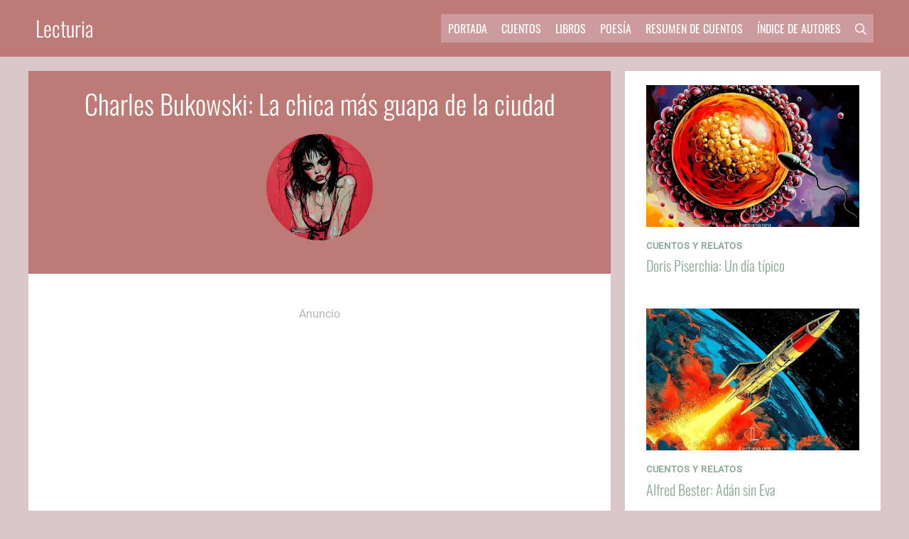

--- FILE ---
content_type: text/html; charset=UTF-8
request_url: https://lecturia.org/cuentos-y-relatos/charles-bukowski-la-chica-mas-guapa-la-ciudad/733/
body_size: 56502
content:
<!DOCTYPE html>
<html lang="es-ES" prefix="og: https://ogp.me/ns#">
<head><meta charset="UTF-8"><script>if(navigator.userAgent.match(/MSIE|Internet Explorer/i)||navigator.userAgent.match(/Trident\/7\..*?rv:11/i)){var href=document.location.href;if(!href.match(/[?&]nowprocket/)){if(href.indexOf("?")==-1){if(href.indexOf("#")==-1){document.location.href=href+"?nowprocket=1"}else{document.location.href=href.replace("#","?nowprocket=1#")}}else{if(href.indexOf("#")==-1){document.location.href=href+"&nowprocket=1"}else{document.location.href=href.replace("#","&nowprocket=1#")}}}}</script><script>(()=>{class RocketLazyLoadScripts{constructor(){this.v="2.0.4",this.userEvents=["keydown","keyup","mousedown","mouseup","mousemove","mouseover","mouseout","touchmove","touchstart","touchend","touchcancel","wheel","click","dblclick","input"],this.attributeEvents=["onblur","onclick","oncontextmenu","ondblclick","onfocus","onmousedown","onmouseenter","onmouseleave","onmousemove","onmouseout","onmouseover","onmouseup","onmousewheel","onscroll","onsubmit"]}async t(){this.i(),this.o(),/iP(ad|hone)/.test(navigator.userAgent)&&this.h(),this.u(),this.l(this),this.m(),this.k(this),this.p(this),this._(),await Promise.all([this.R(),this.L()]),this.lastBreath=Date.now(),this.S(this),this.P(),this.D(),this.O(),this.M(),await this.C(this.delayedScripts.normal),await this.C(this.delayedScripts.defer),await this.C(this.delayedScripts.async),await this.T(),await this.F(),await this.j(),await this.A(),window.dispatchEvent(new Event("rocket-allScriptsLoaded")),this.everythingLoaded=!0,this.lastTouchEnd&&await new Promise(t=>setTimeout(t,500-Date.now()+this.lastTouchEnd)),this.I(),this.H(),this.U(),this.W()}i(){this.CSPIssue=sessionStorage.getItem("rocketCSPIssue"),document.addEventListener("securitypolicyviolation",t=>{this.CSPIssue||"script-src-elem"!==t.violatedDirective||"data"!==t.blockedURI||(this.CSPIssue=!0,sessionStorage.setItem("rocketCSPIssue",!0))},{isRocket:!0})}o(){window.addEventListener("pageshow",t=>{this.persisted=t.persisted,this.realWindowLoadedFired=!0},{isRocket:!0}),window.addEventListener("pagehide",()=>{this.onFirstUserAction=null},{isRocket:!0})}h(){let t;function e(e){t=e}window.addEventListener("touchstart",e,{isRocket:!0}),window.addEventListener("touchend",function i(o){o.changedTouches[0]&&t.changedTouches[0]&&Math.abs(o.changedTouches[0].pageX-t.changedTouches[0].pageX)<10&&Math.abs(o.changedTouches[0].pageY-t.changedTouches[0].pageY)<10&&o.timeStamp-t.timeStamp<200&&(window.removeEventListener("touchstart",e,{isRocket:!0}),window.removeEventListener("touchend",i,{isRocket:!0}),"INPUT"===o.target.tagName&&"text"===o.target.type||(o.target.dispatchEvent(new TouchEvent("touchend",{target:o.target,bubbles:!0})),o.target.dispatchEvent(new MouseEvent("mouseover",{target:o.target,bubbles:!0})),o.target.dispatchEvent(new PointerEvent("click",{target:o.target,bubbles:!0,cancelable:!0,detail:1,clientX:o.changedTouches[0].clientX,clientY:o.changedTouches[0].clientY})),event.preventDefault()))},{isRocket:!0})}q(t){this.userActionTriggered||("mousemove"!==t.type||this.firstMousemoveIgnored?"keyup"===t.type||"mouseover"===t.type||"mouseout"===t.type||(this.userActionTriggered=!0,this.onFirstUserAction&&this.onFirstUserAction()):this.firstMousemoveIgnored=!0),"click"===t.type&&t.preventDefault(),t.stopPropagation(),t.stopImmediatePropagation(),"touchstart"===this.lastEvent&&"touchend"===t.type&&(this.lastTouchEnd=Date.now()),"click"===t.type&&(this.lastTouchEnd=0),this.lastEvent=t.type,t.composedPath&&t.composedPath()[0].getRootNode()instanceof ShadowRoot&&(t.rocketTarget=t.composedPath()[0]),this.savedUserEvents.push(t)}u(){this.savedUserEvents=[],this.userEventHandler=this.q.bind(this),this.userEvents.forEach(t=>window.addEventListener(t,this.userEventHandler,{passive:!1,isRocket:!0})),document.addEventListener("visibilitychange",this.userEventHandler,{isRocket:!0})}U(){this.userEvents.forEach(t=>window.removeEventListener(t,this.userEventHandler,{passive:!1,isRocket:!0})),document.removeEventListener("visibilitychange",this.userEventHandler,{isRocket:!0}),this.savedUserEvents.forEach(t=>{(t.rocketTarget||t.target).dispatchEvent(new window[t.constructor.name](t.type,t))})}m(){const t="return false",e=Array.from(this.attributeEvents,t=>"data-rocket-"+t),i="["+this.attributeEvents.join("],[")+"]",o="[data-rocket-"+this.attributeEvents.join("],[data-rocket-")+"]",s=(e,i,o)=>{o&&o!==t&&(e.setAttribute("data-rocket-"+i,o),e["rocket"+i]=new Function("event",o),e.setAttribute(i,t))};new MutationObserver(t=>{for(const n of t)"attributes"===n.type&&(n.attributeName.startsWith("data-rocket-")||this.everythingLoaded?n.attributeName.startsWith("data-rocket-")&&this.everythingLoaded&&this.N(n.target,n.attributeName.substring(12)):s(n.target,n.attributeName,n.target.getAttribute(n.attributeName))),"childList"===n.type&&n.addedNodes.forEach(t=>{if(t.nodeType===Node.ELEMENT_NODE)if(this.everythingLoaded)for(const i of[t,...t.querySelectorAll(o)])for(const t of i.getAttributeNames())e.includes(t)&&this.N(i,t.substring(12));else for(const e of[t,...t.querySelectorAll(i)])for(const t of e.getAttributeNames())this.attributeEvents.includes(t)&&s(e,t,e.getAttribute(t))})}).observe(document,{subtree:!0,childList:!0,attributeFilter:[...this.attributeEvents,...e]})}I(){this.attributeEvents.forEach(t=>{document.querySelectorAll("[data-rocket-"+t+"]").forEach(e=>{this.N(e,t)})})}N(t,e){const i=t.getAttribute("data-rocket-"+e);i&&(t.setAttribute(e,i),t.removeAttribute("data-rocket-"+e))}k(t){Object.defineProperty(HTMLElement.prototype,"onclick",{get(){return this.rocketonclick||null},set(e){this.rocketonclick=e,this.setAttribute(t.everythingLoaded?"onclick":"data-rocket-onclick","this.rocketonclick(event)")}})}S(t){function e(e,i){let o=e[i];e[i]=null,Object.defineProperty(e,i,{get:()=>o,set(s){t.everythingLoaded?o=s:e["rocket"+i]=o=s}})}e(document,"onreadystatechange"),e(window,"onload"),e(window,"onpageshow");try{Object.defineProperty(document,"readyState",{get:()=>t.rocketReadyState,set(e){t.rocketReadyState=e},configurable:!0}),document.readyState="loading"}catch(t){console.log("WPRocket DJE readyState conflict, bypassing")}}l(t){this.originalAddEventListener=EventTarget.prototype.addEventListener,this.originalRemoveEventListener=EventTarget.prototype.removeEventListener,this.savedEventListeners=[],EventTarget.prototype.addEventListener=function(e,i,o){o&&o.isRocket||!t.B(e,this)&&!t.userEvents.includes(e)||t.B(e,this)&&!t.userActionTriggered||e.startsWith("rocket-")||t.everythingLoaded?t.originalAddEventListener.call(this,e,i,o):(t.savedEventListeners.push({target:this,remove:!1,type:e,func:i,options:o}),"mouseenter"!==e&&"mouseleave"!==e||t.originalAddEventListener.call(this,e,t.savedUserEvents.push,o))},EventTarget.prototype.removeEventListener=function(e,i,o){o&&o.isRocket||!t.B(e,this)&&!t.userEvents.includes(e)||t.B(e,this)&&!t.userActionTriggered||e.startsWith("rocket-")||t.everythingLoaded?t.originalRemoveEventListener.call(this,e,i,o):t.savedEventListeners.push({target:this,remove:!0,type:e,func:i,options:o})}}J(t,e){this.savedEventListeners=this.savedEventListeners.filter(i=>{let o=i.type,s=i.target||window;return e!==o||t!==s||(this.B(o,s)&&(i.type="rocket-"+o),this.$(i),!1)})}H(){EventTarget.prototype.addEventListener=this.originalAddEventListener,EventTarget.prototype.removeEventListener=this.originalRemoveEventListener,this.savedEventListeners.forEach(t=>this.$(t))}$(t){t.remove?this.originalRemoveEventListener.call(t.target,t.type,t.func,t.options):this.originalAddEventListener.call(t.target,t.type,t.func,t.options)}p(t){let e;function i(e){return t.everythingLoaded?e:e.split(" ").map(t=>"load"===t||t.startsWith("load.")?"rocket-jquery-load":t).join(" ")}function o(o){function s(e){const s=o.fn[e];o.fn[e]=o.fn.init.prototype[e]=function(){return this[0]===window&&t.userActionTriggered&&("string"==typeof arguments[0]||arguments[0]instanceof String?arguments[0]=i(arguments[0]):"object"==typeof arguments[0]&&Object.keys(arguments[0]).forEach(t=>{const e=arguments[0][t];delete arguments[0][t],arguments[0][i(t)]=e})),s.apply(this,arguments),this}}if(o&&o.fn&&!t.allJQueries.includes(o)){const e={DOMContentLoaded:[],"rocket-DOMContentLoaded":[]};for(const t in e)document.addEventListener(t,()=>{e[t].forEach(t=>t())},{isRocket:!0});o.fn.ready=o.fn.init.prototype.ready=function(i){function s(){parseInt(o.fn.jquery)>2?setTimeout(()=>i.bind(document)(o)):i.bind(document)(o)}return"function"==typeof i&&(t.realDomReadyFired?!t.userActionTriggered||t.fauxDomReadyFired?s():e["rocket-DOMContentLoaded"].push(s):e.DOMContentLoaded.push(s)),o([])},s("on"),s("one"),s("off"),t.allJQueries.push(o)}e=o}t.allJQueries=[],o(window.jQuery),Object.defineProperty(window,"jQuery",{get:()=>e,set(t){o(t)}})}P(){const t=new Map;document.write=document.writeln=function(e){const i=document.currentScript,o=document.createRange(),s=i.parentElement;let n=t.get(i);void 0===n&&(n=i.nextSibling,t.set(i,n));const c=document.createDocumentFragment();o.setStart(c,0),c.appendChild(o.createContextualFragment(e)),s.insertBefore(c,n)}}async R(){return new Promise(t=>{this.userActionTriggered?t():this.onFirstUserAction=t})}async L(){return new Promise(t=>{document.addEventListener("DOMContentLoaded",()=>{this.realDomReadyFired=!0,t()},{isRocket:!0})})}async j(){return this.realWindowLoadedFired?Promise.resolve():new Promise(t=>{window.addEventListener("load",t,{isRocket:!0})})}M(){this.pendingScripts=[];this.scriptsMutationObserver=new MutationObserver(t=>{for(const e of t)e.addedNodes.forEach(t=>{"SCRIPT"!==t.tagName||t.noModule||t.isWPRocket||this.pendingScripts.push({script:t,promise:new Promise(e=>{const i=()=>{const i=this.pendingScripts.findIndex(e=>e.script===t);i>=0&&this.pendingScripts.splice(i,1),e()};t.addEventListener("load",i,{isRocket:!0}),t.addEventListener("error",i,{isRocket:!0}),setTimeout(i,1e3)})})})}),this.scriptsMutationObserver.observe(document,{childList:!0,subtree:!0})}async F(){await this.X(),this.pendingScripts.length?(await this.pendingScripts[0].promise,await this.F()):this.scriptsMutationObserver.disconnect()}D(){this.delayedScripts={normal:[],async:[],defer:[]},document.querySelectorAll("script[type$=rocketlazyloadscript]").forEach(t=>{t.hasAttribute("data-rocket-src")?t.hasAttribute("async")&&!1!==t.async?this.delayedScripts.async.push(t):t.hasAttribute("defer")&&!1!==t.defer||"module"===t.getAttribute("data-rocket-type")?this.delayedScripts.defer.push(t):this.delayedScripts.normal.push(t):this.delayedScripts.normal.push(t)})}async _(){await this.L();let t=[];document.querySelectorAll("script[type$=rocketlazyloadscript][data-rocket-src]").forEach(e=>{let i=e.getAttribute("data-rocket-src");if(i&&!i.startsWith("data:")){i.startsWith("//")&&(i=location.protocol+i);try{const o=new URL(i).origin;o!==location.origin&&t.push({src:o,crossOrigin:e.crossOrigin||"module"===e.getAttribute("data-rocket-type")})}catch(t){}}}),t=[...new Map(t.map(t=>[JSON.stringify(t),t])).values()],this.Y(t,"preconnect")}async G(t){if(await this.K(),!0!==t.noModule||!("noModule"in HTMLScriptElement.prototype))return new Promise(e=>{let i;function o(){(i||t).setAttribute("data-rocket-status","executed"),e()}try{if(navigator.userAgent.includes("Firefox/")||""===navigator.vendor||this.CSPIssue)i=document.createElement("script"),[...t.attributes].forEach(t=>{let e=t.nodeName;"type"!==e&&("data-rocket-type"===e&&(e="type"),"data-rocket-src"===e&&(e="src"),i.setAttribute(e,t.nodeValue))}),t.text&&(i.text=t.text),t.nonce&&(i.nonce=t.nonce),i.hasAttribute("src")?(i.addEventListener("load",o,{isRocket:!0}),i.addEventListener("error",()=>{i.setAttribute("data-rocket-status","failed-network"),e()},{isRocket:!0}),setTimeout(()=>{i.isConnected||e()},1)):(i.text=t.text,o()),i.isWPRocket=!0,t.parentNode.replaceChild(i,t);else{const i=t.getAttribute("data-rocket-type"),s=t.getAttribute("data-rocket-src");i?(t.type=i,t.removeAttribute("data-rocket-type")):t.removeAttribute("type"),t.addEventListener("load",o,{isRocket:!0}),t.addEventListener("error",i=>{this.CSPIssue&&i.target.src.startsWith("data:")?(console.log("WPRocket: CSP fallback activated"),t.removeAttribute("src"),this.G(t).then(e)):(t.setAttribute("data-rocket-status","failed-network"),e())},{isRocket:!0}),s?(t.fetchPriority="high",t.removeAttribute("data-rocket-src"),t.src=s):t.src="data:text/javascript;base64,"+window.btoa(unescape(encodeURIComponent(t.text)))}}catch(i){t.setAttribute("data-rocket-status","failed-transform"),e()}});t.setAttribute("data-rocket-status","skipped")}async C(t){const e=t.shift();return e?(e.isConnected&&await this.G(e),this.C(t)):Promise.resolve()}O(){this.Y([...this.delayedScripts.normal,...this.delayedScripts.defer,...this.delayedScripts.async],"preload")}Y(t,e){this.trash=this.trash||[];let i=!0;var o=document.createDocumentFragment();t.forEach(t=>{const s=t.getAttribute&&t.getAttribute("data-rocket-src")||t.src;if(s&&!s.startsWith("data:")){const n=document.createElement("link");n.href=s,n.rel=e,"preconnect"!==e&&(n.as="script",n.fetchPriority=i?"high":"low"),t.getAttribute&&"module"===t.getAttribute("data-rocket-type")&&(n.crossOrigin=!0),t.crossOrigin&&(n.crossOrigin=t.crossOrigin),t.integrity&&(n.integrity=t.integrity),t.nonce&&(n.nonce=t.nonce),o.appendChild(n),this.trash.push(n),i=!1}}),document.head.appendChild(o)}W(){this.trash.forEach(t=>t.remove())}async T(){try{document.readyState="interactive"}catch(t){}this.fauxDomReadyFired=!0;try{await this.K(),this.J(document,"readystatechange"),document.dispatchEvent(new Event("rocket-readystatechange")),await this.K(),document.rocketonreadystatechange&&document.rocketonreadystatechange(),await this.K(),this.J(document,"DOMContentLoaded"),document.dispatchEvent(new Event("rocket-DOMContentLoaded")),await this.K(),this.J(window,"DOMContentLoaded"),window.dispatchEvent(new Event("rocket-DOMContentLoaded"))}catch(t){console.error(t)}}async A(){try{document.readyState="complete"}catch(t){}try{await this.K(),this.J(document,"readystatechange"),document.dispatchEvent(new Event("rocket-readystatechange")),await this.K(),document.rocketonreadystatechange&&document.rocketonreadystatechange(),await this.K(),this.J(window,"load"),window.dispatchEvent(new Event("rocket-load")),await this.K(),window.rocketonload&&window.rocketonload(),await this.K(),this.allJQueries.forEach(t=>t(window).trigger("rocket-jquery-load")),await this.K(),this.J(window,"pageshow");const t=new Event("rocket-pageshow");t.persisted=this.persisted,window.dispatchEvent(t),await this.K(),window.rocketonpageshow&&window.rocketonpageshow({persisted:this.persisted})}catch(t){console.error(t)}}async K(){Date.now()-this.lastBreath>45&&(await this.X(),this.lastBreath=Date.now())}async X(){return document.hidden?new Promise(t=>setTimeout(t)):new Promise(t=>requestAnimationFrame(t))}B(t,e){return e===document&&"readystatechange"===t||(e===document&&"DOMContentLoaded"===t||(e===window&&"DOMContentLoaded"===t||(e===window&&"load"===t||e===window&&"pageshow"===t)))}static run(){(new RocketLazyLoadScripts).t()}}RocketLazyLoadScripts.run()})();</script>
	
	<link rel="alternate" hreflang="es" href="https://lecturia.org/cuentos-y-relatos/charles-bukowski-la-chica-mas-guapa-la-ciudad/733/" />
<link rel="alternate" hreflang="x-default" href="https://lecturia.org/cuentos-y-relatos/charles-bukowski-la-chica-mas-guapa-la-ciudad/733/" />
<meta name="viewport" content="width=device-width, initial-scale=1">
<!-- Optimización en motores de búsqueda por Rank Math PRO -  https://rankmath.com/ -->
<title>Charles Bukowski: La chica más guapa de la ciudad | Lecturia</title>
<link data-rocket-prefetch href="https://pagead2.googlesyndication.com" rel="dns-prefetch">
<link data-rocket-preload as="style" data-wpr-hosted-gf-parameters="family=Oswald%3Aregular%7COswald%3A300&display=swap" href="https://lecturia.org/wp-content/cache/fonts/1/google-fonts/css/8/5/c/d573c107e39ce4389c0253b5b0c52.css" rel="preload">
<link data-wpr-hosted-gf-parameters="family=Oswald%3Aregular%7COswald%3A300&display=swap" href="https://lecturia.org/wp-content/cache/fonts/1/google-fonts/css/8/5/c/d573c107e39ce4389c0253b5b0c52.css" media="print" onload="this.media=&#039;all&#039;" rel="stylesheet">
<noscript data-wpr-hosted-gf-parameters=""><link rel="stylesheet" href="https://fonts.googleapis.com/css?family=Oswald%3Aregular%7COswald%3A300&#038;display=swap"></noscript>
<meta name="description" content="&quot;La chica más guapa de la ciudad&quot; (The Most Beautiful Woman In Town), relato de Charles Bukowski publicado en 1978, narra la trágica vida de Cass, una joven marcada por su inusual belleza y su lucha interna contra un mundo que no la comprende. Con su espíritu indomable y su rechazo a ser definida solo por su apariencia, Cass desafía las convenciones y abraza su propia locura, lo que la lleva a una existencia marcada por la autodestrucción. El cuento refleja la crudeza y el lirismo característicos de Bukowski para explorar temas como la soledad, la alienación y la superficialidad de las relaciones humanas."/>
<meta name="robots" content="follow, index, max-snippet:-1, max-video-preview:-1, max-image-preview:large"/>
<link rel="canonical" href="https://lecturia.org/cuentos-y-relatos/charles-bukowski-la-chica-mas-guapa-la-ciudad/733/" />
<meta property="og:locale" content="es_ES" />
<meta property="og:type" content="article" />
<meta property="og:title" content="Charles Bukowski: La chica más guapa de la ciudad | Lecturia" />
<meta property="og:description" content="&quot;La chica más guapa de la ciudad&quot; (The Most Beautiful Woman In Town), relato de Charles Bukowski publicado en 1978, narra la trágica vida de Cass, una joven marcada por su inusual belleza y su lucha interna contra un mundo que no la comprende. Con su espíritu indomable y su rechazo a ser definida solo por su apariencia, Cass desafía las convenciones y abraza su propia locura, lo que la lleva a una existencia marcada por la autodestrucción. El cuento refleja la crudeza y el lirismo característicos de Bukowski para explorar temas como la soledad, la alienación y la superficialidad de las relaciones humanas." />
<meta property="og:url" content="https://lecturia.org/cuentos-y-relatos/charles-bukowski-la-chica-mas-guapa-la-ciudad/733/" />
<meta property="og:site_name" content="Lecturia" />
<meta property="article:publisher" content="https://www.facebook.com/lecturia/" />
<meta property="article:tag" content="+18" />
<meta property="article:tag" content="Charles Bukowski" />
<meta property="article:tag" content="Estados Unidos" />
<meta property="article:tag" content="Realista" />
<meta property="article:section" content="Cuentos y relatos" />
<meta property="og:updated_time" content="2025-08-03T18:05:36-04:00" />
<meta property="fb:app_id" content="855799157926801" />
<meta property="og:image" content="https://lecturia.org/wp-content/uploads/2017/08/Charles-Bukowski-La-chica-mas-guapa-de-la-ciudad.webp" />
<meta property="og:image:secure_url" content="https://lecturia.org/wp-content/uploads/2017/08/Charles-Bukowski-La-chica-mas-guapa-de-la-ciudad.webp" />
<meta property="og:image:width" content="1024" />
<meta property="og:image:height" content="1024" />
<meta property="og:image:alt" content="Charles Bukowski - La chica más guapa de la ciudad" />
<meta property="og:image:type" content="image/webp" />
<meta property="article:published_time" content="2024-08-19T21:10:03-04:00" />
<meta property="article:modified_time" content="2025-08-03T18:05:36-04:00" />
<meta name="twitter:card" content="summary_large_image" />
<meta name="twitter:title" content="Charles Bukowski: La chica más guapa de la ciudad | Lecturia" />
<meta name="twitter:description" content="&quot;La chica más guapa de la ciudad&quot; (The Most Beautiful Woman In Town), relato de Charles Bukowski publicado en 1978, narra la trágica vida de Cass, una joven marcada por su inusual belleza y su lucha interna contra un mundo que no la comprende. Con su espíritu indomable y su rechazo a ser definida solo por su apariencia, Cass desafía las convenciones y abraza su propia locura, lo que la lleva a una existencia marcada por la autodestrucción. El cuento refleja la crudeza y el lirismo característicos de Bukowski para explorar temas como la soledad, la alienación y la superficialidad de las relaciones humanas." />
<meta name="twitter:site" content="@lecturia_org" />
<meta name="twitter:creator" content="@spartakku" />
<meta name="twitter:image" content="https://lecturia.org/wp-content/uploads/2017/08/Charles-Bukowski-La-chica-mas-guapa-de-la-ciudad.webp" />
<meta name="twitter:label1" content="Escrito por" />
<meta name="twitter:data1" content="Juan Pablo Guevara" />
<meta name="twitter:label2" content="Tiempo de lectura" />
<meta name="twitter:data2" content="12 minutos" />
<script type="application/ld+json" class="rank-math-schema-pro">{"@context":"https://schema.org","@graph":[{"@type":["Person","Organization"],"@id":"https://lecturia.org/#person","name":"Spartakku","sameAs":["https://www.facebook.com/lecturia/","https://twitter.com/lecturia_org","https://www.instagram.com/lecturia_org/","https://www.youtube.com/channel/UCjb47ymhjMWbOsXhoGGj1iw"],"logo":{"@type":"ImageObject","@id":"https://lecturia.org/#logo","url":"https://lecturia.org/wp-content/uploads/2023/12/cropped-lecturia2-1.png","contentUrl":"https://lecturia.org/wp-content/uploads/2023/12/cropped-lecturia2-1.png","caption":"Lecturia","inLanguage":"es","width":"400","height":"196"},"image":{"@type":"ImageObject","@id":"https://lecturia.org/#logo","url":"https://lecturia.org/wp-content/uploads/2023/12/cropped-lecturia2-1.png","contentUrl":"https://lecturia.org/wp-content/uploads/2023/12/cropped-lecturia2-1.png","caption":"Lecturia","inLanguage":"es","width":"400","height":"196"}},{"@type":"WebSite","@id":"https://lecturia.org/#website","url":"https://lecturia.org","name":"Lecturia","publisher":{"@id":"https://lecturia.org/#person"},"inLanguage":"es"},{"@type":"ImageObject","@id":"https://lecturia.org/wp-content/uploads/2017/08/Charles-Bukowski-La-chica-mas-guapa-de-la-ciudad.webp","url":"https://lecturia.org/wp-content/uploads/2017/08/Charles-Bukowski-La-chica-mas-guapa-de-la-ciudad.webp","width":"1024","height":"1024","caption":"Charles Bukowski - La chica m\u00e1s guapa de la ciudad","inLanguage":"es"},{"@type":"BreadcrumbList","@id":"https://lecturia.org/cuentos-y-relatos/charles-bukowski-la-chica-mas-guapa-la-ciudad/733/#breadcrumb","itemListElement":[{"@type":"ListItem","position":"1","item":{"@id":"https://lecturia.org","name":"Inicio"}},{"@type":"ListItem","position":"2","item":{"@id":"https://lecturia.org/category/cuentos-y-relatos/","name":"Cuentos y relatos"}},{"@type":"ListItem","position":"3","item":{"@id":"https://lecturia.org/cuentos-y-relatos/charles-bukowski-la-chica-mas-guapa-la-ciudad/733/","name":"Charles Bukowski: La chica m\u00e1s guapa de la ciudad"}}]},{"@type":"WebPage","@id":"https://lecturia.org/cuentos-y-relatos/charles-bukowski-la-chica-mas-guapa-la-ciudad/733/#webpage","url":"https://lecturia.org/cuentos-y-relatos/charles-bukowski-la-chica-mas-guapa-la-ciudad/733/","name":"Charles Bukowski: La chica m\u00e1s guapa de la ciudad | Lecturia","datePublished":"2024-08-19T21:10:03-04:00","dateModified":"2025-08-03T18:05:36-04:00","isPartOf":{"@id":"https://lecturia.org/#website"},"primaryImageOfPage":{"@id":"https://lecturia.org/wp-content/uploads/2017/08/Charles-Bukowski-La-chica-mas-guapa-de-la-ciudad.webp"},"inLanguage":"es","breadcrumb":{"@id":"https://lecturia.org/cuentos-y-relatos/charles-bukowski-la-chica-mas-guapa-la-ciudad/733/#breadcrumb"}},{"@type":"Person","@id":"https://lecturia.org/cuentos-y-relatos/charles-bukowski-la-chica-mas-guapa-la-ciudad/733/#author","name":"Juan Pablo Guevara","image":{"@type":"ImageObject","@id":"https://secure.gravatar.com/avatar/d926369ff99e234f4b01879c7a9571a881c64a82705e37eb5780329a5106137c?s=96&amp;d=mm&amp;r=g","url":"https://secure.gravatar.com/avatar/d926369ff99e234f4b01879c7a9571a881c64a82705e37eb5780329a5106137c?s=96&amp;d=mm&amp;r=g","caption":"Juan Pablo Guevara","inLanguage":"es"},"sameAs":["https://twitter.com/spartakku"]},{"@type":"Article","headline":"Charles Bukowski: La chica m\u00e1s guapa de la ciudad | Lecturia","datePublished":"2024-08-19T21:10:03-04:00","dateModified":"2025-08-03T18:05:36-04:00","articleSection":"Cuentos y relatos","author":{"@id":"https://lecturia.org/cuentos-y-relatos/charles-bukowski-la-chica-mas-guapa-la-ciudad/733/#author","name":"Juan Pablo Guevara"},"publisher":{"@id":"https://lecturia.org/#person"},"description":"&quot;La chica m\u00e1s guapa de la ciudad&quot; (The Most Beautiful Woman In Town), relato de Charles Bukowski publicado en 1978, narra la tr\u00e1gica vida de Cass, una joven marcada por su inusual belleza y su lucha interna contra un mundo que no la comprende. Con su esp\u00edritu indomable y su rechazo a ser definida solo por su apariencia, Cass desaf\u00eda las convenciones y abraza su propia locura, lo que la lleva a una existencia marcada por la autodestrucci\u00f3n. El cuento refleja la crudeza y el lirismo caracter\u00edsticos de Bukowski para explorar temas como la soledad, la alienaci\u00f3n y la superficialidad de las relaciones humanas.","name":"Charles Bukowski: La chica m\u00e1s guapa de la ciudad | Lecturia","@id":"https://lecturia.org/cuentos-y-relatos/charles-bukowski-la-chica-mas-guapa-la-ciudad/733/#richSnippet","isPartOf":{"@id":"https://lecturia.org/cuentos-y-relatos/charles-bukowski-la-chica-mas-guapa-la-ciudad/733/#webpage"},"image":{"@id":"https://lecturia.org/wp-content/uploads/2017/08/Charles-Bukowski-La-chica-mas-guapa-de-la-ciudad.webp"},"inLanguage":"es","mainEntityOfPage":{"@id":"https://lecturia.org/cuentos-y-relatos/charles-bukowski-la-chica-mas-guapa-la-ciudad/733/#webpage"}}]}</script>
<!-- /Plugin Rank Math WordPress SEO -->

<link href='https://fonts.gstatic.com' crossorigin rel='preconnect' />
<link rel="alternate" type="application/rss+xml" title="Lecturia &raquo; Feed" href="https://lecturia.org/feed/" />
<link rel="alternate" title="oEmbed (JSON)" type="application/json+oembed" href="https://lecturia.org/wp-json/oembed/1.0/embed?url=https%3A%2F%2Flecturia.org%2Fcuentos-y-relatos%2Fcharles-bukowski-la-chica-mas-guapa-la-ciudad%2F733%2F" />
<link rel="alternate" title="oEmbed (XML)" type="text/xml+oembed" href="https://lecturia.org/wp-json/oembed/1.0/embed?url=https%3A%2F%2Flecturia.org%2Fcuentos-y-relatos%2Fcharles-bukowski-la-chica-mas-guapa-la-ciudad%2F733%2F&#038;format=xml" />
<style id='wp-img-auto-sizes-contain-inline-css'>
img:is([sizes=auto i],[sizes^="auto," i]){contain-intrinsic-size:3000px 1500px}
/*# sourceURL=wp-img-auto-sizes-contain-inline-css */
</style>
<link rel='stylesheet' id='generatepress-fonts-css' href='https://lecturia.org/wp-content/uploads/generatepress/fonts/fonts.css?ver=1734315999' media='all' />
<style id='wp-emoji-styles-inline-css'>

	img.wp-smiley, img.emoji {
		display: inline !important;
		border: none !important;
		box-shadow: none !important;
		height: 1em !important;
		width: 1em !important;
		margin: 0 0.07em !important;
		vertical-align: -0.1em !important;
		background: none !important;
		padding: 0 !important;
	}
/*# sourceURL=wp-emoji-styles-inline-css */
</style>
<link rel='stylesheet' id='wp-block-library-css' href='https://lecturia.org/wp-includes/css/dist/block-library/style.min.css?ver=b91d9d991f21ebd46bcd73ad9ceb4990' media='all' />
<style id='wp-block-heading-inline-css'>
h1:where(.wp-block-heading).has-background,h2:where(.wp-block-heading).has-background,h3:where(.wp-block-heading).has-background,h4:where(.wp-block-heading).has-background,h5:where(.wp-block-heading).has-background,h6:where(.wp-block-heading).has-background{padding:1.25em 2.375em}h1.has-text-align-left[style*=writing-mode]:where([style*=vertical-lr]),h1.has-text-align-right[style*=writing-mode]:where([style*=vertical-rl]),h2.has-text-align-left[style*=writing-mode]:where([style*=vertical-lr]),h2.has-text-align-right[style*=writing-mode]:where([style*=vertical-rl]),h3.has-text-align-left[style*=writing-mode]:where([style*=vertical-lr]),h3.has-text-align-right[style*=writing-mode]:where([style*=vertical-rl]),h4.has-text-align-left[style*=writing-mode]:where([style*=vertical-lr]),h4.has-text-align-right[style*=writing-mode]:where([style*=vertical-rl]),h5.has-text-align-left[style*=writing-mode]:where([style*=vertical-lr]),h5.has-text-align-right[style*=writing-mode]:where([style*=vertical-rl]),h6.has-text-align-left[style*=writing-mode]:where([style*=vertical-lr]),h6.has-text-align-right[style*=writing-mode]:where([style*=vertical-rl]){rotate:180deg}
/*# sourceURL=https://lecturia.org/wp-includes/blocks/heading/style.min.css */
</style>
<style id='wp-block-image-inline-css'>
.wp-block-image>a,.wp-block-image>figure>a{display:inline-block}.wp-block-image img{box-sizing:border-box;height:auto;max-width:100%;vertical-align:bottom}@media not (prefers-reduced-motion){.wp-block-image img.hide{visibility:hidden}.wp-block-image img.show{animation:show-content-image .4s}}.wp-block-image[style*=border-radius] img,.wp-block-image[style*=border-radius]>a{border-radius:inherit}.wp-block-image.has-custom-border img{box-sizing:border-box}.wp-block-image.aligncenter{text-align:center}.wp-block-image.alignfull>a,.wp-block-image.alignwide>a{width:100%}.wp-block-image.alignfull img,.wp-block-image.alignwide img{height:auto;width:100%}.wp-block-image .aligncenter,.wp-block-image .alignleft,.wp-block-image .alignright,.wp-block-image.aligncenter,.wp-block-image.alignleft,.wp-block-image.alignright{display:table}.wp-block-image .aligncenter>figcaption,.wp-block-image .alignleft>figcaption,.wp-block-image .alignright>figcaption,.wp-block-image.aligncenter>figcaption,.wp-block-image.alignleft>figcaption,.wp-block-image.alignright>figcaption{caption-side:bottom;display:table-caption}.wp-block-image .alignleft{float:left;margin:.5em 1em .5em 0}.wp-block-image .alignright{float:right;margin:.5em 0 .5em 1em}.wp-block-image .aligncenter{margin-left:auto;margin-right:auto}.wp-block-image :where(figcaption){margin-bottom:1em;margin-top:.5em}.wp-block-image.is-style-circle-mask img{border-radius:9999px}@supports ((-webkit-mask-image:none) or (mask-image:none)) or (-webkit-mask-image:none){.wp-block-image.is-style-circle-mask img{border-radius:0;-webkit-mask-image:url('data:image/svg+xml;utf8,<svg viewBox="0 0 100 100" xmlns="http://www.w3.org/2000/svg"><circle cx="50" cy="50" r="50"/></svg>');mask-image:url('data:image/svg+xml;utf8,<svg viewBox="0 0 100 100" xmlns="http://www.w3.org/2000/svg"><circle cx="50" cy="50" r="50"/></svg>');mask-mode:alpha;-webkit-mask-position:center;mask-position:center;-webkit-mask-repeat:no-repeat;mask-repeat:no-repeat;-webkit-mask-size:contain;mask-size:contain}}:root :where(.wp-block-image.is-style-rounded img,.wp-block-image .is-style-rounded img){border-radius:9999px}.wp-block-image figure{margin:0}.wp-lightbox-container{display:flex;flex-direction:column;position:relative}.wp-lightbox-container img{cursor:zoom-in}.wp-lightbox-container img:hover+button{opacity:1}.wp-lightbox-container button{align-items:center;backdrop-filter:blur(16px) saturate(180%);background-color:#5a5a5a40;border:none;border-radius:4px;cursor:zoom-in;display:flex;height:20px;justify-content:center;opacity:0;padding:0;position:absolute;right:16px;text-align:center;top:16px;width:20px;z-index:100}@media not (prefers-reduced-motion){.wp-lightbox-container button{transition:opacity .2s ease}}.wp-lightbox-container button:focus-visible{outline:3px auto #5a5a5a40;outline:3px auto -webkit-focus-ring-color;outline-offset:3px}.wp-lightbox-container button:hover{cursor:pointer;opacity:1}.wp-lightbox-container button:focus{opacity:1}.wp-lightbox-container button:focus,.wp-lightbox-container button:hover,.wp-lightbox-container button:not(:hover):not(:active):not(.has-background){background-color:#5a5a5a40;border:none}.wp-lightbox-overlay{box-sizing:border-box;cursor:zoom-out;height:100vh;left:0;overflow:hidden;position:fixed;top:0;visibility:hidden;width:100%;z-index:100000}.wp-lightbox-overlay .close-button{align-items:center;cursor:pointer;display:flex;justify-content:center;min-height:40px;min-width:40px;padding:0;position:absolute;right:calc(env(safe-area-inset-right) + 16px);top:calc(env(safe-area-inset-top) + 16px);z-index:5000000}.wp-lightbox-overlay .close-button:focus,.wp-lightbox-overlay .close-button:hover,.wp-lightbox-overlay .close-button:not(:hover):not(:active):not(.has-background){background:none;border:none}.wp-lightbox-overlay .lightbox-image-container{height:var(--wp--lightbox-container-height);left:50%;overflow:hidden;position:absolute;top:50%;transform:translate(-50%,-50%);transform-origin:top left;width:var(--wp--lightbox-container-width);z-index:9999999999}.wp-lightbox-overlay .wp-block-image{align-items:center;box-sizing:border-box;display:flex;height:100%;justify-content:center;margin:0;position:relative;transform-origin:0 0;width:100%;z-index:3000000}.wp-lightbox-overlay .wp-block-image img{height:var(--wp--lightbox-image-height);min-height:var(--wp--lightbox-image-height);min-width:var(--wp--lightbox-image-width);width:var(--wp--lightbox-image-width)}.wp-lightbox-overlay .wp-block-image figcaption{display:none}.wp-lightbox-overlay button{background:none;border:none}.wp-lightbox-overlay .scrim{background-color:#fff;height:100%;opacity:.9;position:absolute;width:100%;z-index:2000000}.wp-lightbox-overlay.active{visibility:visible}@media not (prefers-reduced-motion){.wp-lightbox-overlay.active{animation:turn-on-visibility .25s both}.wp-lightbox-overlay.active img{animation:turn-on-visibility .35s both}.wp-lightbox-overlay.show-closing-animation:not(.active){animation:turn-off-visibility .35s both}.wp-lightbox-overlay.show-closing-animation:not(.active) img{animation:turn-off-visibility .25s both}.wp-lightbox-overlay.zoom.active{animation:none;opacity:1;visibility:visible}.wp-lightbox-overlay.zoom.active .lightbox-image-container{animation:lightbox-zoom-in .4s}.wp-lightbox-overlay.zoom.active .lightbox-image-container img{animation:none}.wp-lightbox-overlay.zoom.active .scrim{animation:turn-on-visibility .4s forwards}.wp-lightbox-overlay.zoom.show-closing-animation:not(.active){animation:none}.wp-lightbox-overlay.zoom.show-closing-animation:not(.active) .lightbox-image-container{animation:lightbox-zoom-out .4s}.wp-lightbox-overlay.zoom.show-closing-animation:not(.active) .lightbox-image-container img{animation:none}.wp-lightbox-overlay.zoom.show-closing-animation:not(.active) .scrim{animation:turn-off-visibility .4s forwards}}@keyframes show-content-image{0%{visibility:hidden}99%{visibility:hidden}to{visibility:visible}}@keyframes turn-on-visibility{0%{opacity:0}to{opacity:1}}@keyframes turn-off-visibility{0%{opacity:1;visibility:visible}99%{opacity:0;visibility:visible}to{opacity:0;visibility:hidden}}@keyframes lightbox-zoom-in{0%{transform:translate(calc((-100vw + var(--wp--lightbox-scrollbar-width))/2 + var(--wp--lightbox-initial-left-position)),calc(-50vh + var(--wp--lightbox-initial-top-position))) scale(var(--wp--lightbox-scale))}to{transform:translate(-50%,-50%) scale(1)}}@keyframes lightbox-zoom-out{0%{transform:translate(-50%,-50%) scale(1);visibility:visible}99%{visibility:visible}to{transform:translate(calc((-100vw + var(--wp--lightbox-scrollbar-width))/2 + var(--wp--lightbox-initial-left-position)),calc(-50vh + var(--wp--lightbox-initial-top-position))) scale(var(--wp--lightbox-scale));visibility:hidden}}
/*# sourceURL=https://lecturia.org/wp-includes/blocks/image/style.min.css */
</style>
<style id='wp-block-paragraph-inline-css'>
.is-small-text{font-size:.875em}.is-regular-text{font-size:1em}.is-large-text{font-size:2.25em}.is-larger-text{font-size:3em}.has-drop-cap:not(:focus):first-letter{float:left;font-size:8.4em;font-style:normal;font-weight:100;line-height:.68;margin:.05em .1em 0 0;text-transform:uppercase}body.rtl .has-drop-cap:not(:focus):first-letter{float:none;margin-left:.1em}p.has-drop-cap.has-background{overflow:hidden}:root :where(p.has-background){padding:1.25em 2.375em}:where(p.has-text-color:not(.has-link-color)) a{color:inherit}p.has-text-align-left[style*="writing-mode:vertical-lr"],p.has-text-align-right[style*="writing-mode:vertical-rl"]{rotate:180deg}
/*# sourceURL=https://lecturia.org/wp-includes/blocks/paragraph/style.min.css */
</style>
<style id='global-styles-inline-css'>
:root{--wp--preset--aspect-ratio--square: 1;--wp--preset--aspect-ratio--4-3: 4/3;--wp--preset--aspect-ratio--3-4: 3/4;--wp--preset--aspect-ratio--3-2: 3/2;--wp--preset--aspect-ratio--2-3: 2/3;--wp--preset--aspect-ratio--16-9: 16/9;--wp--preset--aspect-ratio--9-16: 9/16;--wp--preset--color--black: #000000;--wp--preset--color--cyan-bluish-gray: #abb8c3;--wp--preset--color--white: #ffffff;--wp--preset--color--pale-pink: #f78da7;--wp--preset--color--vivid-red: #cf2e2e;--wp--preset--color--luminous-vivid-orange: #ff6900;--wp--preset--color--luminous-vivid-amber: #fcb900;--wp--preset--color--light-green-cyan: #7bdcb5;--wp--preset--color--vivid-green-cyan: #00d084;--wp--preset--color--pale-cyan-blue: #8ed1fc;--wp--preset--color--vivid-cyan-blue: #0693e3;--wp--preset--color--vivid-purple: #9b51e0;--wp--preset--color--contrast: var(--contrast);--wp--preset--color--contrast-2: var(--contrast-2);--wp--preset--color--contrast-3: var(--contrast-3);--wp--preset--color--base: var(--base);--wp--preset--color--base-2: var(--base-2);--wp--preset--color--base-3: var(--base-3);--wp--preset--color--accent: var(--accent);--wp--preset--gradient--vivid-cyan-blue-to-vivid-purple: linear-gradient(135deg,rgb(6,147,227) 0%,rgb(155,81,224) 100%);--wp--preset--gradient--light-green-cyan-to-vivid-green-cyan: linear-gradient(135deg,rgb(122,220,180) 0%,rgb(0,208,130) 100%);--wp--preset--gradient--luminous-vivid-amber-to-luminous-vivid-orange: linear-gradient(135deg,rgb(252,185,0) 0%,rgb(255,105,0) 100%);--wp--preset--gradient--luminous-vivid-orange-to-vivid-red: linear-gradient(135deg,rgb(255,105,0) 0%,rgb(207,46,46) 100%);--wp--preset--gradient--very-light-gray-to-cyan-bluish-gray: linear-gradient(135deg,rgb(238,238,238) 0%,rgb(169,184,195) 100%);--wp--preset--gradient--cool-to-warm-spectrum: linear-gradient(135deg,rgb(74,234,220) 0%,rgb(151,120,209) 20%,rgb(207,42,186) 40%,rgb(238,44,130) 60%,rgb(251,105,98) 80%,rgb(254,248,76) 100%);--wp--preset--gradient--blush-light-purple: linear-gradient(135deg,rgb(255,206,236) 0%,rgb(152,150,240) 100%);--wp--preset--gradient--blush-bordeaux: linear-gradient(135deg,rgb(254,205,165) 0%,rgb(254,45,45) 50%,rgb(107,0,62) 100%);--wp--preset--gradient--luminous-dusk: linear-gradient(135deg,rgb(255,203,112) 0%,rgb(199,81,192) 50%,rgb(65,88,208) 100%);--wp--preset--gradient--pale-ocean: linear-gradient(135deg,rgb(255,245,203) 0%,rgb(182,227,212) 50%,rgb(51,167,181) 100%);--wp--preset--gradient--electric-grass: linear-gradient(135deg,rgb(202,248,128) 0%,rgb(113,206,126) 100%);--wp--preset--gradient--midnight: linear-gradient(135deg,rgb(2,3,129) 0%,rgb(40,116,252) 100%);--wp--preset--font-size--small: 13px;--wp--preset--font-size--medium: 20px;--wp--preset--font-size--large: 36px;--wp--preset--font-size--x-large: 42px;--wp--preset--spacing--20: 0.44rem;--wp--preset--spacing--30: 0.67rem;--wp--preset--spacing--40: 1rem;--wp--preset--spacing--50: 1.5rem;--wp--preset--spacing--60: 2.25rem;--wp--preset--spacing--70: 3.38rem;--wp--preset--spacing--80: 5.06rem;--wp--preset--shadow--natural: 6px 6px 9px rgba(0, 0, 0, 0.2);--wp--preset--shadow--deep: 12px 12px 50px rgba(0, 0, 0, 0.4);--wp--preset--shadow--sharp: 6px 6px 0px rgba(0, 0, 0, 0.2);--wp--preset--shadow--outlined: 6px 6px 0px -3px rgb(255, 255, 255), 6px 6px rgb(0, 0, 0);--wp--preset--shadow--crisp: 6px 6px 0px rgb(0, 0, 0);}:where(.is-layout-flex){gap: 0.5em;}:where(.is-layout-grid){gap: 0.5em;}body .is-layout-flex{display: flex;}.is-layout-flex{flex-wrap: wrap;align-items: center;}.is-layout-flex > :is(*, div){margin: 0;}body .is-layout-grid{display: grid;}.is-layout-grid > :is(*, div){margin: 0;}:where(.wp-block-columns.is-layout-flex){gap: 2em;}:where(.wp-block-columns.is-layout-grid){gap: 2em;}:where(.wp-block-post-template.is-layout-flex){gap: 1.25em;}:where(.wp-block-post-template.is-layout-grid){gap: 1.25em;}.has-black-color{color: var(--wp--preset--color--black) !important;}.has-cyan-bluish-gray-color{color: var(--wp--preset--color--cyan-bluish-gray) !important;}.has-white-color{color: var(--wp--preset--color--white) !important;}.has-pale-pink-color{color: var(--wp--preset--color--pale-pink) !important;}.has-vivid-red-color{color: var(--wp--preset--color--vivid-red) !important;}.has-luminous-vivid-orange-color{color: var(--wp--preset--color--luminous-vivid-orange) !important;}.has-luminous-vivid-amber-color{color: var(--wp--preset--color--luminous-vivid-amber) !important;}.has-light-green-cyan-color{color: var(--wp--preset--color--light-green-cyan) !important;}.has-vivid-green-cyan-color{color: var(--wp--preset--color--vivid-green-cyan) !important;}.has-pale-cyan-blue-color{color: var(--wp--preset--color--pale-cyan-blue) !important;}.has-vivid-cyan-blue-color{color: var(--wp--preset--color--vivid-cyan-blue) !important;}.has-vivid-purple-color{color: var(--wp--preset--color--vivid-purple) !important;}.has-black-background-color{background-color: var(--wp--preset--color--black) !important;}.has-cyan-bluish-gray-background-color{background-color: var(--wp--preset--color--cyan-bluish-gray) !important;}.has-white-background-color{background-color: var(--wp--preset--color--white) !important;}.has-pale-pink-background-color{background-color: var(--wp--preset--color--pale-pink) !important;}.has-vivid-red-background-color{background-color: var(--wp--preset--color--vivid-red) !important;}.has-luminous-vivid-orange-background-color{background-color: var(--wp--preset--color--luminous-vivid-orange) !important;}.has-luminous-vivid-amber-background-color{background-color: var(--wp--preset--color--luminous-vivid-amber) !important;}.has-light-green-cyan-background-color{background-color: var(--wp--preset--color--light-green-cyan) !important;}.has-vivid-green-cyan-background-color{background-color: var(--wp--preset--color--vivid-green-cyan) !important;}.has-pale-cyan-blue-background-color{background-color: var(--wp--preset--color--pale-cyan-blue) !important;}.has-vivid-cyan-blue-background-color{background-color: var(--wp--preset--color--vivid-cyan-blue) !important;}.has-vivid-purple-background-color{background-color: var(--wp--preset--color--vivid-purple) !important;}.has-black-border-color{border-color: var(--wp--preset--color--black) !important;}.has-cyan-bluish-gray-border-color{border-color: var(--wp--preset--color--cyan-bluish-gray) !important;}.has-white-border-color{border-color: var(--wp--preset--color--white) !important;}.has-pale-pink-border-color{border-color: var(--wp--preset--color--pale-pink) !important;}.has-vivid-red-border-color{border-color: var(--wp--preset--color--vivid-red) !important;}.has-luminous-vivid-orange-border-color{border-color: var(--wp--preset--color--luminous-vivid-orange) !important;}.has-luminous-vivid-amber-border-color{border-color: var(--wp--preset--color--luminous-vivid-amber) !important;}.has-light-green-cyan-border-color{border-color: var(--wp--preset--color--light-green-cyan) !important;}.has-vivid-green-cyan-border-color{border-color: var(--wp--preset--color--vivid-green-cyan) !important;}.has-pale-cyan-blue-border-color{border-color: var(--wp--preset--color--pale-cyan-blue) !important;}.has-vivid-cyan-blue-border-color{border-color: var(--wp--preset--color--vivid-cyan-blue) !important;}.has-vivid-purple-border-color{border-color: var(--wp--preset--color--vivid-purple) !important;}.has-vivid-cyan-blue-to-vivid-purple-gradient-background{background: var(--wp--preset--gradient--vivid-cyan-blue-to-vivid-purple) !important;}.has-light-green-cyan-to-vivid-green-cyan-gradient-background{background: var(--wp--preset--gradient--light-green-cyan-to-vivid-green-cyan) !important;}.has-luminous-vivid-amber-to-luminous-vivid-orange-gradient-background{background: var(--wp--preset--gradient--luminous-vivid-amber-to-luminous-vivid-orange) !important;}.has-luminous-vivid-orange-to-vivid-red-gradient-background{background: var(--wp--preset--gradient--luminous-vivid-orange-to-vivid-red) !important;}.has-very-light-gray-to-cyan-bluish-gray-gradient-background{background: var(--wp--preset--gradient--very-light-gray-to-cyan-bluish-gray) !important;}.has-cool-to-warm-spectrum-gradient-background{background: var(--wp--preset--gradient--cool-to-warm-spectrum) !important;}.has-blush-light-purple-gradient-background{background: var(--wp--preset--gradient--blush-light-purple) !important;}.has-blush-bordeaux-gradient-background{background: var(--wp--preset--gradient--blush-bordeaux) !important;}.has-luminous-dusk-gradient-background{background: var(--wp--preset--gradient--luminous-dusk) !important;}.has-pale-ocean-gradient-background{background: var(--wp--preset--gradient--pale-ocean) !important;}.has-electric-grass-gradient-background{background: var(--wp--preset--gradient--electric-grass) !important;}.has-midnight-gradient-background{background: var(--wp--preset--gradient--midnight) !important;}.has-small-font-size{font-size: var(--wp--preset--font-size--small) !important;}.has-medium-font-size{font-size: var(--wp--preset--font-size--medium) !important;}.has-large-font-size{font-size: var(--wp--preset--font-size--large) !important;}.has-x-large-font-size{font-size: var(--wp--preset--font-size--x-large) !important;}
/*# sourceURL=global-styles-inline-css */
</style>

<style id='classic-theme-styles-inline-css'>
/*! This file is auto-generated */
.wp-block-button__link{color:#fff;background-color:#32373c;border-radius:9999px;box-shadow:none;text-decoration:none;padding:calc(.667em + 2px) calc(1.333em + 2px);font-size:1.125em}.wp-block-file__button{background:#32373c;color:#fff;text-decoration:none}
/*# sourceURL=/wp-includes/css/classic-themes.min.css */
</style>
<link rel='stylesheet' id='wpml-legacy-horizontal-list-0-css' href='https://lecturia.org/wp-content/plugins/sitepress-multilingual-cms/templates/language-switchers/legacy-list-horizontal/style.min.css?ver=1' media='all' />
<link rel='stylesheet' id='wpml-menu-item-0-css' href='https://lecturia.org/wp-content/plugins/sitepress-multilingual-cms/templates/language-switchers/menu-item/style.min.css?ver=1' media='all' />
<link rel='stylesheet' id='generate-widget-areas-css' href='https://lecturia.org/wp-content/themes/generatepress/assets/css/components/widget-areas.min.css?ver=3.6.1' media='all' />
<link rel='stylesheet' id='generate-style-css' href='https://lecturia.org/wp-content/themes/generatepress/assets/css/main.min.css?ver=3.6.1' media='all' />
<style id='generate-style-inline-css'>
.is-right-sidebar{width:30%;}.is-left-sidebar{width:30%;}.site-content .content-area{width:70%;}@media (max-width: 768px){.main-navigation .menu-toggle,.sidebar-nav-mobile:not(#sticky-placeholder){display:block;}.main-navigation ul,.gen-sidebar-nav,.main-navigation:not(.slideout-navigation):not(.toggled) .main-nav > ul,.has-inline-mobile-toggle #site-navigation .inside-navigation > *:not(.navigation-search):not(.main-nav){display:none;}.nav-align-right .inside-navigation,.nav-align-center .inside-navigation{justify-content:space-between;}.has-inline-mobile-toggle .mobile-menu-control-wrapper{display:flex;flex-wrap:wrap;}.has-inline-mobile-toggle .inside-header{flex-direction:row;text-align:left;flex-wrap:wrap;}.has-inline-mobile-toggle .header-widget,.has-inline-mobile-toggle #site-navigation{flex-basis:100%;}.nav-float-left .has-inline-mobile-toggle #site-navigation{order:10;}}
.dynamic-author-image-rounded{border-radius:100%;}.dynamic-featured-image, .dynamic-author-image{vertical-align:middle;}.one-container.blog .dynamic-content-template:not(:last-child), .one-container.archive .dynamic-content-template:not(:last-child){padding-bottom:0px;}.dynamic-entry-excerpt > p:last-child{margin-bottom:0px;}
/*# sourceURL=generate-style-inline-css */
</style>
<link rel='stylesheet' id='heateor_sss_frontend_css-css' href='https://lecturia.org/wp-content/plugins/sassy-social-share/public/css/sassy-social-share-public.css?ver=3.3.79' media='all' />
<style id='heateor_sss_frontend_css-inline-css'>
.heateor_sss_button_instagram span.heateor_sss_svg,a.heateor_sss_instagram span.heateor_sss_svg{background:radial-gradient(circle at 30% 107%,#fdf497 0,#fdf497 5%,#fd5949 45%,#d6249f 60%,#285aeb 90%)}div.heateor_sss_horizontal_sharing a.heateor_sss_button_instagram span{background:#FFFFFF!important;}div.heateor_sss_standard_follow_icons_container a.heateor_sss_button_instagram span{background:#FFFFFF}div.heateor_sss_horizontal_sharing a.heateor_sss_button_instagram span:hover{background:#FFFFFF!important;}div.heateor_sss_standard_follow_icons_container a.heateor_sss_button_instagram span:hover{background:#FFFFFF}.heateor_sss_horizontal_sharing .heateor_sss_svg,.heateor_sss_standard_follow_icons_container .heateor_sss_svg{background-color:#FFFFFF!important;background:#FFFFFF!important;color:#BC7B77;border-width:2px;border-style:solid;border-color:#BC7B77}div.heateor_sss_horizontal_sharing span.heateor_sss_svg svg:hover path:not(.heateor_sss_no_fill),div.heateor_sss_horizontal_sharing span.heateor_sss_svg svg:hover ellipse, div.heateor_sss_horizontal_sharing span.heateor_sss_svg svg:hover circle, div.heateor_sss_horizontal_sharing span.heateor_sss_svg svg:hover polygon, div.heateor_sss_horizontal_sharing span.heateor_sss_svg svg:hover rect:not(.heateor_sss_no_fill){fill:#BC7B77}div.heateor_sss_horizontal_sharing span.heateor_sss_svg svg:hover path.heateor_sss_svg_stroke, div.heateor_sss_horizontal_sharing span.heateor_sss_svg svg:hover rect.heateor_sss_svg_stroke{stroke:#BC7B77}.heateor_sss_horizontal_sharing span.heateor_sss_svg:hover,.heateor_sss_standard_follow_icons_container span.heateor_sss_svg:hover{background-color:#FFFFFF!important;background:#FFFFFF!importantcolor:#BC7B77;border-color:#BC7B77;}.heateor_sss_vertical_sharing span.heateor_sss_svg,.heateor_sss_floating_follow_icons_container span.heateor_sss_svg{color:#fff;border-width:0px;border-style:solid;border-color:transparent;}.heateor_sss_vertical_sharing span.heateor_sss_svg:hover,.heateor_sss_floating_follow_icons_container span.heateor_sss_svg:hover{border-color:transparent;}@media screen and (max-width:783px) {.heateor_sss_vertical_sharing{display:none!important}}div.heateor_sss_sharing_title{text-align:center}div.heateor_sss_sharing_ul{width:100%;text-align:center;}div.heateor_sss_horizontal_sharing div.heateor_sss_sharing_ul a{float:none!important;display:inline-block;}
/*# sourceURL=heateor_sss_frontend_css-inline-css */
</style>
<link rel='stylesheet' id='generatepress-dynamic-css' href='https://lecturia.org/wp-content/uploads/generatepress/style.min.css?ver=1767490704' media='all' />
<link rel='stylesheet' id='kadence-blocks-rowlayout-css' href='https://lecturia.org/wp-content/plugins/kadence-blocks/dist/style-blocks-rowlayout.css?ver=3.6.0' media='all' />
<link rel='stylesheet' id='kadence-blocks-column-css' href='https://lecturia.org/wp-content/plugins/kadence-blocks/dist/style-blocks-column.css?ver=3.6.0' media='all' />
<link rel='stylesheet' id='kadence-blocks-image-css' href='https://lecturia.org/wp-content/plugins/kadence-blocks/dist/style-blocks-image.css?ver=3.6.0' media='all' />
<style id='kadence-blocks-advancedheading-inline-css'>
	.wp-block-kadence-advancedheading mark{background:transparent;border-style:solid;border-width:0}
	.wp-block-kadence-advancedheading mark.kt-highlight{color:#f76a0c;}
	.kb-adv-heading-icon{display: inline-flex;justify-content: center;align-items: center;}
	.is-layout-constrained > .kb-advanced-heading-link {display: block;}.wp-block-kadence-advancedheading.has-background{padding: 0;}.kb-screen-reader-text{position:absolute;width:1px;height:1px;padding:0;margin:-1px;overflow:hidden;clip:rect(0,0,0,0);}
/*# sourceURL=kadence-blocks-advancedheading-inline-css */
</style>
<link rel='stylesheet' id='kadence-blocks-advancedbtn-css' href='https://lecturia.org/wp-content/plugins/kadence-blocks/dist/style-blocks-advancedbtn.css?ver=3.6.0' media='all' />
<link rel='stylesheet' id='kadence-blocks-iconlist-css' href='https://lecturia.org/wp-content/plugins/kadence-blocks/dist/style-blocks-iconlist.css?ver=3.6.0' media='all' />
<style id='generateblocks-inline-css'>
.gb-container-36aadd38{margin-top:20px;margin-bottom:30px;}.gb-container-8629f75c{padding:10px;margin-top:20px;margin-bottom:20px;border:1px solid var(--base);}.gb-container-ddbcac13{padding:10px;margin-top:20px;margin-bottom:20px;border:1px solid var(--base);}.gb-container-4e29b526{padding:10px;margin-top:20px;border-radius:10px;border:1px solid var(--base);}.gb-container-9845b0a1{padding:15px;margin-top:20px;margin-bottom:30px;border-radius:5px;background-color:#BC7B77;color:var(--base-3);}.gb-container-9845b0a1 a{color:var(--base-3);}.gb-container-7134d7c2 > .gb-inside-container{padding:0;max-width:1200px;margin-left:auto;margin-right:auto;}.gb-grid-wrapper > .gb-grid-column-7134d7c2 > .gb-container{display:flex;flex-direction:column;height:100%;}.gb-container-4e7d5920{font-size:14px;margin-top:20px;margin-bottom:20px;border-top:1px solid #e8edf0;border-bottom:1px solid #e8edf0;}.gb-container-4e7d5920 > .gb-inside-container{padding:15px 0;max-width:1200px;margin-left:auto;margin-right:auto;}.gb-grid-wrapper > .gb-grid-column-4e7d5920 > .gb-container{display:flex;flex-direction:column;height:100%;}.gb-container-4e7d5920.inline-post-meta-area > .gb-inside-container{display:flex;align-items:center;}.gb-container-d1dd99b1{padding:20px 0;}.gb-container-8878e700{max-width:1200px;display:flex;flex-direction:row;align-items:center;justify-content:space-between;margin-right:auto;margin-left:auto;}.gb-container-9c89f761{width:50%;display:flex;flex-direction:row;align-items:center;column-gap:30px;}.gb-container-5d70717c{width:50%;display:flex;flex-direction:row;align-items:center;justify-content:flex-end;column-gap:30px;text-align:right;padding:0;}.gb-container-78f3ead4{padding:0;}.gb-container-780c810b{padding:0;}.gb-container-0a4fc5f6{padding:10px 10px 10px 25px;border-radius:5px;background-color:#88A795;}div.gb-headline-967a8b69{padding-left:5px;margin-left:5px;border-left:0px solid #e8edf0;display:inline-flex;align-items:center;}div.gb-headline-967a8b69 .gb-icon{line-height:0;padding-right:0.5em;display:inline-flex;}div.gb-headline-967a8b69 .gb-icon svg{width:1em;height:1em;fill:currentColor;}div.gb-headline-c5e453cc{padding-left:10px;margin-left:10px;border-left:1px solid #e8edf0;display:inline-flex;align-items:center;}div.gb-headline-c5e453cc .gb-icon{line-height:0;padding-right:0.5em;display:inline-flex;}div.gb-headline-c5e453cc .gb-icon svg{width:1em;height:1em;fill:currentColor;}p.gb-headline-a6f36397{margin-bottom:0px;}p.gb-headline-3d262c0b{font-size:14px;margin-bottom:0px;}p.gb-headline-643cf12f{margin-bottom:0px;}p.gb-headline-8ac35083{font-size:14px;margin-bottom:0px;}h1.gb-headline-b1d5f129{text-align:center;color:var(--base-3);}a.gb-button-bec8d56e{display:inline-flex;align-items:center;justify-content:center;text-align:center;padding:10px;background-color:#000000;color:#ffffff;text-decoration:none;}a.gb-button-bec8d56e:hover, a.gb-button-bec8d56e:active, a.gb-button-bec8d56e:focus{background-color:#abb8c3;}a.gb-button-bec8d56e .gb-icon{line-height:0;}a.gb-button-bec8d56e .gb-icon svg{width:1.5em;height:1.5em;fill:currentColor;}a.gb-button-122d9fa4{display:inline-flex;align-items:center;justify-content:center;text-align:center;padding:10px;background-color:#000000;color:#ffffff;text-decoration:none;}a.gb-button-122d9fa4:hover, a.gb-button-122d9fa4:active, a.gb-button-122d9fa4:focus{background-color:#abb8c3;}a.gb-button-122d9fa4 .gb-icon{line-height:0;}a.gb-button-122d9fa4 .gb-icon svg{width:1.5em;height:1.5em;fill:currentColor;}.gb-grid-wrapper-8538b65f{display:flex;flex-wrap:wrap;}.gb-grid-wrapper-8538b65f > .gb-grid-column{box-sizing:border-box;}@media (max-width: 767px) {.gb-container-8878e700{flex-direction:column;row-gap:10px;}.gb-container-9c89f761{width:100%;margin-bottom:10px;}.gb-grid-wrapper > .gb-grid-column-9c89f761{width:100%;}.gb-container-5d70717c{width:100%;justify-content:flex-start;text-align:left;}.gb-grid-wrapper > .gb-grid-column-5d70717c{width:100%;}.gb-container-780c810b{order:-1;}}:root{--gb-container-width:1200px;}.gb-container .wp-block-image img{vertical-align:middle;}.gb-grid-wrapper .wp-block-image{margin-bottom:0;}.gb-highlight{background:none;}.gb-shape{line-height:0;}
/*# sourceURL=generateblocks-inline-css */
</style>
<style id='kadence-blocks-global-variables-inline-css'>
:root {--global-kb-font-size-sm:clamp(0.8rem, 0.73rem + 0.217vw, 0.9rem);--global-kb-font-size-md:clamp(1.1rem, 0.995rem + 0.326vw, 1.25rem);--global-kb-font-size-lg:clamp(1.75rem, 1.576rem + 0.543vw, 2rem);--global-kb-font-size-xl:clamp(2.25rem, 1.728rem + 1.63vw, 3rem);--global-kb-font-size-xxl:clamp(2.5rem, 1.456rem + 3.26vw, 4rem);--global-kb-font-size-xxxl:clamp(2.75rem, 0.489rem + 7.065vw, 6rem);}:root {--global-palette1: #3182CE;--global-palette2: #2B6CB0;--global-palette3: #1A202C;--global-palette4: #2D3748;--global-palette5: #4A5568;--global-palette6: #718096;--global-palette7: #EDF2F7;--global-palette8: #F7FAFC;--global-palette9: #ffffff;}
/*# sourceURL=kadence-blocks-global-variables-inline-css */
</style>
<link rel='stylesheet' id='generate-navigation-branding-css' href='https://lecturia.org/wp-content/plugins/gp-premium/menu-plus/functions/css/navigation-branding-flex.min.css?ver=2.5.5' media='all' />
<style id='generate-navigation-branding-inline-css'>
@media (max-width: 768px){.site-header, #site-navigation, #sticky-navigation{display:none !important;opacity:0.0;}#mobile-header{display:block !important;width:100% !important;}#mobile-header .main-nav > ul{display:none;}#mobile-header.toggled .main-nav > ul, #mobile-header .menu-toggle, #mobile-header .mobile-bar-items{display:block;}#mobile-header .main-nav{-ms-flex:0 0 100%;flex:0 0 100%;-webkit-box-ordinal-group:5;-ms-flex-order:4;order:4;}.navigation-branding .main-title a, .navigation-branding .main-title a:hover, .navigation-branding .main-title a:visited{color:#ffffff;}}.main-navigation.has-branding .inside-navigation.grid-container, .main-navigation.has-branding.grid-container .inside-navigation:not(.grid-container){padding:0px 35px 0px 35px;}.main-navigation.has-branding:not(.grid-container) .inside-navigation:not(.grid-container) .navigation-branding{margin-left:10px;}.navigation-branding img, .site-logo.mobile-header-logo img{height:40px;width:auto;}.navigation-branding .main-title{line-height:40px;}@media (max-width: 768px){.main-navigation.has-branding.nav-align-center .menu-bar-items, .main-navigation.has-sticky-branding.navigation-stick.nav-align-center .menu-bar-items{margin-left:auto;}.navigation-branding{margin-right:auto;margin-left:10px;}.navigation-branding .main-title, .mobile-header-navigation .site-logo{margin-left:10px;}.main-navigation.has-branding .inside-navigation.grid-container{padding:0px;}}
/*# sourceURL=generate-navigation-branding-inline-css */
</style>
<style id='kadence_blocks_css-inline-css'>
.kb-row-layout-wrap.wp-block-kadence-rowlayout.kb-row-layout-id733_77648c-b8{margin-bottom:0px;}.kb-row-layout-id733_77648c-b8 > .kt-row-column-wrap{padding-top:var( --global-kb-row-default-top, var(--global-kb-spacing-sm, 1.5rem) );padding-bottom:var( --global-kb-row-default-bottom, var(--global-kb-spacing-sm, 1.5rem) );grid-template-columns:repeat(2, minmax(0, 1fr));}@media all and (max-width: 767px){.kb-row-layout-id733_77648c-b8 > .kt-row-column-wrap{grid-template-columns:minmax(0, 1fr);}}.kadence-column733_d78426-a5 > .kt-inside-inner-col{column-gap:var(--global-kb-gap-sm, 1rem);}.kadence-column733_d78426-a5 > .kt-inside-inner-col{flex-direction:column;}.kadence-column733_d78426-a5 > .kt-inside-inner-col > .aligncenter{width:100%;}@media all and (max-width: 1024px){.kadence-column733_d78426-a5 > .kt-inside-inner-col{flex-direction:column;justify-content:center;}}@media all and (max-width: 767px){.kadence-column733_d78426-a5 > .kt-inside-inner-col{flex-direction:column;justify-content:center;}}.kb-image733_ac136f-64.kb-image-is-ratio-size, .kb-image733_ac136f-64 .kb-image-is-ratio-size{max-width:150px;width:100%;}.wp-block-kadence-column > .kt-inside-inner-col > .kb-image733_ac136f-64.kb-image-is-ratio-size, .wp-block-kadence-column > .kt-inside-inner-col > .kb-image733_ac136f-64 .kb-image-is-ratio-size{align-self:unset;}.kb-image733_ac136f-64 figure{max-width:150px;}.kb-image733_ac136f-64 .image-is-svg, .kb-image733_ac136f-64 .image-is-svg img{width:100%;}.kb-image733_ac136f-64 .kb-image-has-overlay:after{opacity:0.3;}.kadence-column733_0fa9c7-b1 > .kt-inside-inner-col{display:flex;}.kadence-column733_0fa9c7-b1 > .kt-inside-inner-col{column-gap:var(--global-kb-gap-sm, 1rem);}.kadence-column733_0fa9c7-b1 > .kt-inside-inner-col{flex-direction:column;justify-content:center;}.kadence-column733_0fa9c7-b1 > .kt-inside-inner-col > .aligncenter{width:100%;}.kt-row-column-wrap > .kadence-column733_0fa9c7-b1{align-self:center;}.kt-inner-column-height-full:not(.kt-has-1-columns) > .wp-block-kadence-column.kadence-column733_0fa9c7-b1{align-self:auto;}.kt-inner-column-height-full:not(.kt-has-1-columns) > .wp-block-kadence-column.kadence-column733_0fa9c7-b1 > .kt-inside-inner-col{flex-direction:column;justify-content:center;}@media all and (max-width: 1024px){.kt-row-column-wrap > .kadence-column733_0fa9c7-b1{align-self:center;}}@media all and (max-width: 1024px){.kt-inner-column-height-full:not(.kt-has-1-columns) > .wp-block-kadence-column.kadence-column733_0fa9c7-b1{align-self:auto;}}@media all and (max-width: 1024px){.kt-inner-column-height-full:not(.kt-has-1-columns) > .wp-block-kadence-column.kadence-column733_0fa9c7-b1 > .kt-inside-inner-col{flex-direction:column;justify-content:center;}}@media all and (max-width: 1024px){.kadence-column733_0fa9c7-b1 > .kt-inside-inner-col{flex-direction:column;justify-content:center;}}@media all and (max-width: 767px){.kt-row-column-wrap > .kadence-column733_0fa9c7-b1{align-self:center;}.kt-inner-column-height-full:not(.kt-has-1-columns) > .wp-block-kadence-column.kadence-column733_0fa9c7-b1{align-self:auto;}.kt-inner-column-height-full:not(.kt-has-1-columns) > .wp-block-kadence-column.kadence-column733_0fa9c7-b1 > .kt-inside-inner-col{flex-direction:column;justify-content:center;}.kadence-column733_0fa9c7-b1 > .kt-inside-inner-col{flex-direction:column;justify-content:center;}}.wp-block-kadence-advancedheading.kt-adv-heading733_fd6753-3e, .wp-block-kadence-advancedheading.kt-adv-heading733_fd6753-3e[data-kb-block="kb-adv-heading733_fd6753-3e"]{margin-bottom:0px;text-align:center;font-size:15px;}.wp-block-kadence-advancedheading.kt-adv-heading733_fd6753-3e mark.kt-highlight, .wp-block-kadence-advancedheading.kt-adv-heading733_fd6753-3e[data-kb-block="kb-adv-heading733_fd6753-3e"] mark.kt-highlight{-webkit-box-decoration-break:clone;box-decoration-break:clone;}.wp-block-kadence-advancedheading.kt-adv-heading733_fd6753-3e img.kb-inline-image, .wp-block-kadence-advancedheading.kt-adv-heading733_fd6753-3e[data-kb-block="kb-adv-heading733_fd6753-3e"] img.kb-inline-image{width:150px;display:inline-block;}.wp-block-kadence-advancedheading.kt-adv-heading733_beda72-2e, .wp-block-kadence-advancedheading.kt-adv-heading733_beda72-2e[data-kb-block="kb-adv-heading733_beda72-2e"]{margin-bottom:var(--global-kb-spacing-xxs, 0.5rem);text-align:center;font-size:15px;}.wp-block-kadence-advancedheading.kt-adv-heading733_beda72-2e mark.kt-highlight, .wp-block-kadence-advancedheading.kt-adv-heading733_beda72-2e[data-kb-block="kb-adv-heading733_beda72-2e"] mark.kt-highlight{-webkit-box-decoration-break:clone;box-decoration-break:clone;}.wp-block-kadence-advancedheading.kt-adv-heading733_beda72-2e img.kb-inline-image, .wp-block-kadence-advancedheading.kt-adv-heading733_beda72-2e[data-kb-block="kb-adv-heading733_beda72-2e"] img.kb-inline-image{width:150px;display:inline-block;}.wp-block-kadence-advancedheading.kt-adv-heading733_b81636-b1, .wp-block-kadence-advancedheading.kt-adv-heading733_b81636-b1[data-kb-block="kb-adv-heading733_b81636-b1"]{margin-top:0px;margin-bottom:var(--global-kb-spacing-xxs, 0.5rem);text-align:center;font-size:19px;font-weight:400;font-family:Oswald;color:#bc7b77;}.wp-block-kadence-advancedheading.kt-adv-heading733_b81636-b1 mark.kt-highlight, .wp-block-kadence-advancedheading.kt-adv-heading733_b81636-b1[data-kb-block="kb-adv-heading733_b81636-b1"] mark.kt-highlight{-webkit-box-decoration-break:clone;box-decoration-break:clone;}.wp-block-kadence-advancedheading.kt-adv-heading733_b81636-b1 img.kb-inline-image, .wp-block-kadence-advancedheading.kt-adv-heading733_b81636-b1[data-kb-block="kb-adv-heading733_b81636-b1"] img.kb-inline-image{width:150px;display:inline-block;}.wp-block-kadence-advancedheading.kt-adv-heading733_974967-04, .wp-block-kadence-advancedheading.kt-adv-heading733_974967-04[data-kb-block="kb-adv-heading733_974967-04"]{text-align:center;font-size:16px;color:#88a795;}.wp-block-kadence-advancedheading.kt-adv-heading733_974967-04 mark.kt-highlight, .wp-block-kadence-advancedheading.kt-adv-heading733_974967-04[data-kb-block="kb-adv-heading733_974967-04"] mark.kt-highlight{-webkit-box-decoration-break:clone;box-decoration-break:clone;}.wp-block-kadence-advancedheading.kt-adv-heading733_974967-04 img.kb-inline-image, .wp-block-kadence-advancedheading.kt-adv-heading733_974967-04[data-kb-block="kb-adv-heading733_974967-04"] img.kb-inline-image{width:150px;display:inline-block;}ul.menu .wp-block-kadence-advancedbtn .kb-btn733_52e2b5-74.kb-button{width:initial;}.wp-block-kadence-advancedbtn .kb-btn733_52e2b5-74.kb-button{background:#fc7908;}.wp-block-kadence-advancedbtn .kb-btn733_52e2b5-74.kb-button:hover, .wp-block-kadence-advancedbtn .kb-btn733_52e2b5-74.kb-button:focus{background:var(--contrast);}.kb-row-layout-wrap.wp-block-kadence-rowlayout.kb-row-layout-id733_e51d32-fd{margin-bottom:0px;}.kb-row-layout-id733_e51d32-fd > .kt-row-column-wrap{padding-top:var( --global-kb-row-default-top, var(--global-kb-spacing-sm, 1.5rem) );padding-bottom:var( --global-kb-row-default-bottom, var(--global-kb-spacing-sm, 1.5rem) );grid-template-columns:repeat(2, minmax(0, 1fr));}@media all and (max-width: 767px){.kb-row-layout-id733_e51d32-fd > .kt-row-column-wrap{grid-template-columns:minmax(0, 1fr);}}.kadence-column733_9348de-00 > .kt-inside-inner-col{column-gap:var(--global-kb-gap-sm, 1rem);}.kadence-column733_9348de-00 > .kt-inside-inner-col{flex-direction:column;}.kadence-column733_9348de-00 > .kt-inside-inner-col > .aligncenter{width:100%;}@media all and (max-width: 1024px){.kadence-column733_9348de-00 > .kt-inside-inner-col{flex-direction:column;justify-content:center;}}@media all and (max-width: 767px){.kadence-column733_9348de-00 > .kt-inside-inner-col{flex-direction:column;justify-content:center;}}.kb-image733_75902b-81.kb-image-is-ratio-size, .kb-image733_75902b-81 .kb-image-is-ratio-size{max-width:150px;width:100%;}.wp-block-kadence-column > .kt-inside-inner-col > .kb-image733_75902b-81.kb-image-is-ratio-size, .wp-block-kadence-column > .kt-inside-inner-col > .kb-image733_75902b-81 .kb-image-is-ratio-size{align-self:unset;}.kb-image733_75902b-81 figure{max-width:150px;}.kb-image733_75902b-81 .image-is-svg, .kb-image733_75902b-81 .image-is-svg img{width:100%;}.kb-image733_75902b-81 .kb-image-has-overlay:after{opacity:0.3;}.kadence-column733_1a1a85-74 > .kt-inside-inner-col{display:flex;}.kadence-column733_1a1a85-74 > .kt-inside-inner-col{column-gap:var(--global-kb-gap-sm, 1rem);}.kadence-column733_1a1a85-74 > .kt-inside-inner-col{flex-direction:column;justify-content:center;}.kadence-column733_1a1a85-74 > .kt-inside-inner-col > .aligncenter{width:100%;}.kt-row-column-wrap > .kadence-column733_1a1a85-74{align-self:center;}.kt-inner-column-height-full:not(.kt-has-1-columns) > .wp-block-kadence-column.kadence-column733_1a1a85-74{align-self:auto;}.kt-inner-column-height-full:not(.kt-has-1-columns) > .wp-block-kadence-column.kadence-column733_1a1a85-74 > .kt-inside-inner-col{flex-direction:column;justify-content:center;}@media all and (max-width: 1024px){.kt-row-column-wrap > .kadence-column733_1a1a85-74{align-self:center;}}@media all and (max-width: 1024px){.kt-inner-column-height-full:not(.kt-has-1-columns) > .wp-block-kadence-column.kadence-column733_1a1a85-74{align-self:auto;}}@media all and (max-width: 1024px){.kt-inner-column-height-full:not(.kt-has-1-columns) > .wp-block-kadence-column.kadence-column733_1a1a85-74 > .kt-inside-inner-col{flex-direction:column;justify-content:center;}}@media all and (max-width: 1024px){.kadence-column733_1a1a85-74 > .kt-inside-inner-col{flex-direction:column;justify-content:center;}}@media all and (max-width: 767px){.kt-row-column-wrap > .kadence-column733_1a1a85-74{align-self:center;}.kt-inner-column-height-full:not(.kt-has-1-columns) > .wp-block-kadence-column.kadence-column733_1a1a85-74{align-self:auto;}.kt-inner-column-height-full:not(.kt-has-1-columns) > .wp-block-kadence-column.kadence-column733_1a1a85-74 > .kt-inside-inner-col{flex-direction:column;justify-content:center;}.kadence-column733_1a1a85-74 > .kt-inside-inner-col{flex-direction:column;justify-content:center;}}.wp-block-kadence-advancedheading.kt-adv-heading733_9f67c2-61, .wp-block-kadence-advancedheading.kt-adv-heading733_9f67c2-61[data-kb-block="kb-adv-heading733_9f67c2-61"]{margin-bottom:0px;text-align:center;font-size:15px;}.wp-block-kadence-advancedheading.kt-adv-heading733_9f67c2-61 mark.kt-highlight, .wp-block-kadence-advancedheading.kt-adv-heading733_9f67c2-61[data-kb-block="kb-adv-heading733_9f67c2-61"] mark.kt-highlight{-webkit-box-decoration-break:clone;box-decoration-break:clone;}.wp-block-kadence-advancedheading.kt-adv-heading733_9f67c2-61 img.kb-inline-image, .wp-block-kadence-advancedheading.kt-adv-heading733_9f67c2-61[data-kb-block="kb-adv-heading733_9f67c2-61"] img.kb-inline-image{width:150px;display:inline-block;}.wp-block-kadence-advancedheading.kt-adv-heading733_f8af50-27, .wp-block-kadence-advancedheading.kt-adv-heading733_f8af50-27[data-kb-block="kb-adv-heading733_f8af50-27"]{margin-bottom:var(--global-kb-spacing-xxs, 0.5rem);text-align:center;font-size:15px;}.wp-block-kadence-advancedheading.kt-adv-heading733_f8af50-27 mark.kt-highlight, .wp-block-kadence-advancedheading.kt-adv-heading733_f8af50-27[data-kb-block="kb-adv-heading733_f8af50-27"] mark.kt-highlight{-webkit-box-decoration-break:clone;box-decoration-break:clone;}.wp-block-kadence-advancedheading.kt-adv-heading733_f8af50-27 img.kb-inline-image, .wp-block-kadence-advancedheading.kt-adv-heading733_f8af50-27[data-kb-block="kb-adv-heading733_f8af50-27"] img.kb-inline-image{width:150px;display:inline-block;}.wp-block-kadence-advancedheading.kt-adv-heading733_6a138f-2c, .wp-block-kadence-advancedheading.kt-adv-heading733_6a138f-2c[data-kb-block="kb-adv-heading733_6a138f-2c"]{margin-top:0px;margin-bottom:var(--global-kb-spacing-xxs, 0.5rem);text-align:center;font-size:19px;font-weight:400;font-family:Oswald;color:#bc7b77;}.wp-block-kadence-advancedheading.kt-adv-heading733_6a138f-2c mark.kt-highlight, .wp-block-kadence-advancedheading.kt-adv-heading733_6a138f-2c[data-kb-block="kb-adv-heading733_6a138f-2c"] mark.kt-highlight{-webkit-box-decoration-break:clone;box-decoration-break:clone;}.wp-block-kadence-advancedheading.kt-adv-heading733_6a138f-2c img.kb-inline-image, .wp-block-kadence-advancedheading.kt-adv-heading733_6a138f-2c[data-kb-block="kb-adv-heading733_6a138f-2c"] img.kb-inline-image{width:150px;display:inline-block;}.wp-block-kadence-advancedheading.kt-adv-heading733_df3018-77, .wp-block-kadence-advancedheading.kt-adv-heading733_df3018-77[data-kb-block="kb-adv-heading733_df3018-77"]{text-align:center;font-size:16px;color:#88a795;}.wp-block-kadence-advancedheading.kt-adv-heading733_df3018-77 mark.kt-highlight, .wp-block-kadence-advancedheading.kt-adv-heading733_df3018-77[data-kb-block="kb-adv-heading733_df3018-77"] mark.kt-highlight{-webkit-box-decoration-break:clone;box-decoration-break:clone;}.wp-block-kadence-advancedheading.kt-adv-heading733_df3018-77 img.kb-inline-image, .wp-block-kadence-advancedheading.kt-adv-heading733_df3018-77[data-kb-block="kb-adv-heading733_df3018-77"] img.kb-inline-image{width:150px;display:inline-block;}ul.menu .wp-block-kadence-advancedbtn .kb-btn733_fb4920-d0.kb-button{width:initial;}.wp-block-kadence-advancedbtn .kb-btn733_fb4920-d0.kb-button{background:#fc7908;}.wp-block-kadence-advancedbtn .kb-btn733_fb4920-d0.kb-button:hover, .wp-block-kadence-advancedbtn .kb-btn733_fb4920-d0.kb-button:focus{background:var(--contrast);}.kb-row-layout-wrap.wp-block-kadence-rowlayout.kb-row-layout-id9928_883fc6-88{margin-bottom:0px;}.kb-row-layout-id9928_883fc6-88 > .kt-row-column-wrap{column-gap:var(--global-kb-gap-sm, 1rem);row-gap:var(--global-kb-gap-sm, 1rem);padding-top:0px;padding-bottom:0px;grid-template-columns:minmax(0, calc(25% - ((var(--global-kb-gap-sm, 1rem) * 1 )/2)))minmax(0, calc(75% - ((var(--global-kb-gap-sm, 1rem) * 1 )/2)));}.kb-row-layout-id9928_883fc6-88 .kt-row-layout-bottom-sep{height:100px;}.kb-row-layout-id9928_883fc6-88 .kt-row-layout-bottom-sep svg{fill:var(--base-2)!important;}@media all and (max-width: 1024px){.kb-row-layout-id9928_883fc6-88 > .kt-row-column-wrap{grid-template-columns:minmax(0, calc(25% - ((var(--global-kb-gap-sm, 1rem) * 1 )/2)))minmax(0, calc(75% - ((var(--global-kb-gap-sm, 1rem) * 1 )/2)));}}@media all and (max-width: 767px){.kb-row-layout-id9928_883fc6-88 > .kt-row-column-wrap{grid-template-columns:minmax(0, 1fr);}}.kadence-column9928_759758-1e > .kt-inside-inner-col{display:flex;}.kadence-column9928_759758-1e > .kt-inside-inner-col{column-gap:var(--global-kb-gap-sm, 1rem);}.kadence-column9928_759758-1e > .kt-inside-inner-col{flex-direction:column;justify-content:center;}.kadence-column9928_759758-1e > .kt-inside-inner-col > .aligncenter{width:100%;}.kt-row-column-wrap > .kadence-column9928_759758-1e{align-self:center;}.kt-inner-column-height-full:not(.kt-has-1-columns) > .wp-block-kadence-column.kadence-column9928_759758-1e{align-self:auto;}.kt-inner-column-height-full:not(.kt-has-1-columns) > .wp-block-kadence-column.kadence-column9928_759758-1e > .kt-inside-inner-col{flex-direction:column;justify-content:center;}@media all and (max-width: 1024px){.kt-row-column-wrap > .kadence-column9928_759758-1e{align-self:center;}}@media all and (max-width: 1024px){.kt-inner-column-height-full:not(.kt-has-1-columns) > .wp-block-kadence-column.kadence-column9928_759758-1e{align-self:auto;}}@media all and (max-width: 1024px){.kt-inner-column-height-full:not(.kt-has-1-columns) > .wp-block-kadence-column.kadence-column9928_759758-1e > .kt-inside-inner-col{flex-direction:column;justify-content:center;}}@media all and (max-width: 1024px){.kadence-column9928_759758-1e > .kt-inside-inner-col{flex-direction:column;justify-content:center;}}@media all and (max-width: 767px){.kt-row-column-wrap > .kadence-column9928_759758-1e{align-self:center;}.kt-inner-column-height-full:not(.kt-has-1-columns) > .wp-block-kadence-column.kadence-column9928_759758-1e{align-self:auto;}.kt-inner-column-height-full:not(.kt-has-1-columns) > .wp-block-kadence-column.kadence-column9928_759758-1e > .kt-inside-inner-col{flex-direction:column;justify-content:center;}.kadence-column9928_759758-1e > .kt-inside-inner-col{flex-direction:column;justify-content:center;}}.kb-image9928_d4fda3-d7.kb-image-is-ratio-size, .kb-image9928_d4fda3-d7 .kb-image-is-ratio-size{max-width:150px;width:100%;}.wp-block-kadence-column > .kt-inside-inner-col > .kb-image9928_d4fda3-d7.kb-image-is-ratio-size, .wp-block-kadence-column > .kt-inside-inner-col > .kb-image9928_d4fda3-d7 .kb-image-is-ratio-size{align-self:unset;}.kb-image9928_d4fda3-d7 figure{max-width:150px;}.kb-image9928_d4fda3-d7 .image-is-svg, .kb-image9928_d4fda3-d7 .image-is-svg img{width:100%;}.kb-image9928_d4fda3-d7 .kb-image-has-overlay:after{opacity:0.3;}.kb-image9928_d4fda3-d7 img.kb-img, .kb-image9928_d4fda3-d7 .kb-img img{-webkit-mask-image:url(https://lecturia.org/wp-content/plugins/kadence-blocks/includes/assets/images/masks/circle.svg);mask-image:url(https://lecturia.org/wp-content/plugins/kadence-blocks/includes/assets/images/masks/circle.svg);-webkit-mask-size:auto;mask-size:auto;-webkit-mask-repeat:no-repeat;mask-repeat:no-repeat;-webkit-mask-position:center;mask-position:center;}.kadence-column9928_76824c-a4 > .kt-inside-inner-col{display:flex;}.kadence-column9928_76824c-a4 > .kt-inside-inner-col{column-gap:var(--global-kb-gap-sm, 1rem);}.kadence-column9928_76824c-a4 > .kt-inside-inner-col{flex-direction:column;justify-content:center;}.kadence-column9928_76824c-a4 > .kt-inside-inner-col > .aligncenter{width:100%;}.kt-row-column-wrap > .kadence-column9928_76824c-a4{align-self:center;}.kt-inner-column-height-full:not(.kt-has-1-columns) > .wp-block-kadence-column.kadence-column9928_76824c-a4{align-self:auto;}.kt-inner-column-height-full:not(.kt-has-1-columns) > .wp-block-kadence-column.kadence-column9928_76824c-a4 > .kt-inside-inner-col{flex-direction:column;justify-content:center;}@media all and (max-width: 1024px){.kt-row-column-wrap > .kadence-column9928_76824c-a4{align-self:center;}}@media all and (max-width: 1024px){.kt-inner-column-height-full:not(.kt-has-1-columns) > .wp-block-kadence-column.kadence-column9928_76824c-a4{align-self:auto;}}@media all and (max-width: 1024px){.kt-inner-column-height-full:not(.kt-has-1-columns) > .wp-block-kadence-column.kadence-column9928_76824c-a4 > .kt-inside-inner-col{flex-direction:column;justify-content:center;}}@media all and (max-width: 1024px){.kadence-column9928_76824c-a4 > .kt-inside-inner-col{flex-direction:column;justify-content:center;}}@media all and (max-width: 767px){.kt-row-column-wrap > .kadence-column9928_76824c-a4{align-self:center;}.kt-inner-column-height-full:not(.kt-has-1-columns) > .wp-block-kadence-column.kadence-column9928_76824c-a4{align-self:auto;}.kt-inner-column-height-full:not(.kt-has-1-columns) > .wp-block-kadence-column.kadence-column9928_76824c-a4 > .kt-inside-inner-col{flex-direction:column;justify-content:center;}.kadence-column9928_76824c-a4 > .kt-inside-inner-col{flex-direction:column;justify-content:center;}}.wp-block-kadence-iconlist.kt-svg-icon-list-items9928_527802-01:not(.this-stops-third-party-issues){margin-bottom:var(--global-kb-spacing-sm, 1.5rem);}.wp-block-kadence-iconlist.kt-svg-icon-list-items9928_527802-01 ul.kt-svg-icon-list{grid-row-gap:5px;}.kt-svg-icon-list-item-9928_811215-64 .kt-svg-icon-list-text mark.kt-highlight{background-color:unset;color:#f76a0c;-webkit-box-decoration-break:clone;box-decoration-break:clone;}.kt-svg-icon-list-item-9928_078c92-f8 .kt-svg-icon-list-text mark.kt-highlight{background-color:unset;color:#f76a0c;-webkit-box-decoration-break:clone;box-decoration-break:clone;}.kt-svg-icon-list-item-9928_480c0d-99 .kt-svg-icon-list-text mark.kt-highlight{background-color:unset;color:#f76a0c;-webkit-box-decoration-break:clone;box-decoration-break:clone;}.kt-svg-icon-list-item-9928_4089ac-54 .kt-svg-icon-list-text mark.kt-highlight{background-color:unset;color:#f76a0c;-webkit-box-decoration-break:clone;box-decoration-break:clone;}.kt-svg-icon-list-item-9928_4e1b80-23 .kt-svg-icon-list-text mark.kt-highlight{background-color:unset;color:#f76a0c;-webkit-box-decoration-break:clone;box-decoration-break:clone;}.kt-svg-icon-list-item-9928_0796b5-43 .kt-svg-icon-list-text mark.kt-highlight{background-color:unset;color:#f76a0c;-webkit-box-decoration-break:clone;box-decoration-break:clone;}.kt-svg-icon-list-item-9928_25a8f8-12 .kt-svg-icon-list-text mark.kt-highlight{background-color:unset;color:#f76a0c;-webkit-box-decoration-break:clone;box-decoration-break:clone;}.kt-svg-icon-list-item-9928_82c76b-9c .kt-svg-icon-list-text mark.kt-highlight{background-color:unset;color:#f76a0c;-webkit-box-decoration-break:clone;box-decoration-break:clone;}.wp-block-kadence-advancedheading.kt-adv-heading10986_ca30c9-83, .wp-block-kadence-advancedheading.kt-adv-heading10986_ca30c9-83[data-kb-block="kb-adv-heading10986_ca30c9-83"]{font-size:var(--global-kb-font-size-md, 1.25rem);color:#dbc7c9;}.wp-block-kadence-advancedheading.kt-adv-heading10986_ca30c9-83 mark.kt-highlight, .wp-block-kadence-advancedheading.kt-adv-heading10986_ca30c9-83[data-kb-block="kb-adv-heading10986_ca30c9-83"] mark.kt-highlight{-webkit-box-decoration-break:clone;box-decoration-break:clone;}.wp-block-kadence-advancedheading.kt-adv-heading10986_ca30c9-83 img.kb-inline-image, .wp-block-kadence-advancedheading.kt-adv-heading10986_ca30c9-83[data-kb-block="kb-adv-heading10986_ca30c9-83"] img.kb-inline-image{width:150px;display:inline-block;}.wp-block-kadence-iconlist.kt-svg-icon-list-items10986_362024-5b:not(.this-stops-third-party-issues){margin-bottom:var(--global-kb-spacing-sm, 1.5rem);}.wp-block-kadence-iconlist.kt-svg-icon-list-items10986_362024-5b ul.kt-svg-icon-list{grid-row-gap:5px;}.kt-svg-icon-list-item-10986_57803e-17 .kt-svg-icon-list-single{color:var(--base-3) !important;}.kt-svg-icon-list-item-10986_57803e-17 .kt-svg-icon-list-text mark.kt-highlight{background-color:unset;color:#f76a0c;-webkit-box-decoration-break:clone;box-decoration-break:clone;}.kt-svg-icon-list-item-10986_10706a-9f .kt-svg-icon-list-single{color:var(--base-3) !important;}.kt-svg-icon-list-item-10986_10706a-9f .kt-svg-icon-list-text mark.kt-highlight{background-color:unset;color:#f76a0c;-webkit-box-decoration-break:clone;box-decoration-break:clone;}.kt-svg-icon-list-item-10986_51ce88-52 .kt-svg-icon-list-single{color:var(--base-3) !important;}.kt-svg-icon-list-item-10986_51ce88-52 .kt-svg-icon-list-text mark.kt-highlight{background-color:unset;color:#f76a0c;-webkit-box-decoration-break:clone;box-decoration-break:clone;}
/*# sourceURL=kadence_blocks_css-inline-css */
</style>
<script id="wpml-cookie-js-extra">
var wpml_cookies = {"wp-wpml_current_language":{"value":"es","expires":1,"path":"/"}};
var wpml_cookies = {"wp-wpml_current_language":{"value":"es","expires":1,"path":"/"}};
//# sourceURL=wpml-cookie-js-extra
</script>
<script type="rocketlazyloadscript" data-rocket-src="https://lecturia.org/wp-content/plugins/sitepress-multilingual-cms/res/js/cookies/language-cookie.js?ver=486900" id="wpml-cookie-js" defer data-wp-strategy="defer"></script>
<script type="rocketlazyloadscript" data-rocket-src="https://lecturia.org/wp-includes/js/jquery/jquery.min.js?ver=3.7.1" id="jquery-core-js" data-rocket-defer defer></script>
<script type="rocketlazyloadscript" data-rocket-src="https://lecturia.org/wp-includes/js/jquery/jquery-migrate.min.js?ver=3.4.1" id="jquery-migrate-js" data-rocket-defer defer></script>
<link rel="https://api.w.org/" href="https://lecturia.org/wp-json/" /><link rel="alternate" title="JSON" type="application/json" href="https://lecturia.org/wp-json/wp/v2/posts/733" /><meta name="generator" content="WPML ver:4.8.6 stt:1,4,2;" />
<script type="rocketlazyloadscript" id="google_gtagjs" data-rocket-src="https://lecturia.org/?local_ga_js=a471f6edcc8c6d83cd73939099b37827" async></script>
<script id="google_gtagjs-inline">
window.dataLayer = window.dataLayer || [];function gtag(){dataLayer.push(arguments);}gtag('js', new Date());gtag('config', 'G-RJ9F0FNFZE', {} );
</script>
<link rel="icon" href="https://lecturia.org/wp-content/uploads/2023/09/Logo-150x150.png" sizes="32x32" />
<link rel="icon" href="https://lecturia.org/wp-content/uploads/2023/09/Logo-300x300.png" sizes="192x192" />
<link rel="apple-touch-icon" href="https://lecturia.org/wp-content/uploads/2023/09/Logo-300x300.png" />
<meta name="msapplication-TileImage" content="https://lecturia.org/wp-content/uploads/2023/09/Logo-300x300.png" />
		<style id="wp-custom-css">
			.libros-imagen img {
  -webkit-box-shadow: 0px 0px 10px 0px rgba(0,0,0,0.4);
-moz-box-shadow: 0px 0px 10px 0px rgba(0,0,0,0.4);
box-shadow: 0px 0px 10px 0px rgba(0,0,0,0.4);
}
.autor-imagen img {
  border-radius: 8px 8px 8px 8px;
-moz-border-radius: 8px 8px 8px 8px;
-webkit-border-radius: 8px 8px 8px 8px;
border: 4px solid #ffffff;
}
.autor-back {
  background-color: #E6E6E3;
}
.autor-border {
  border-radius: 6px 6px 6px 6px;
-moz-border-radius: 6px 6px 6px 6px;
-webkit-border-radius: 6px 6px 6px 6px;
border: 15px solid #E6E6E3;
}
.indent {
  margin-left: 30px;
	margin-top: 25px;
	margin-bottom: 25px;
}
.libros-sombra img {
  -webkit-box-shadow: 5px 5px 0px 0px rgba(35,36,22,0.19);
-moz-box-shadow: 5px 5px 0px 0px rgba(35,36,22,0.19);
box-shadow: 5px 5px 0px 0px rgba(35,36,22,0.19);
}
.libros-titulo {
  margin-top: 25px;
	margin-bottom: 25px;
}
.lista
{
  list-style: square;
	list-style-position: outside;
	margin: 0 0 1.5em 1.5em;
 	line-height: 1.7;
	color: #616244;
 }
.rt-reading-time {
  margin-top: 10px;
	margin-bottom: 25px;
	padding-left: 5px;
	font-size: 15px;
	color: #a9a389;
}
.idioma
img {
float: right;
margin-left: 5px;
}
.code-block-label {
    font-size: 16px;
    color: #b4b4b4;
  }

		</style>
		<script async src="https://pagead2.googlesyndication.com/pagead/js/adsbygoogle.js?client=ca-pub-9883935441962446"
     data-overlays="bottom" crossorigin="anonymous"></script>



<noscript><style id="rocket-lazyload-nojs-css">.rll-youtube-player, [data-lazy-src]{display:none !important;}</style></noscript><meta name="generator" content="WP Rocket 3.20.3" data-wpr-features="wpr_delay_js wpr_defer_js wpr_lazyload_images wpr_preconnect_external_domains wpr_preload_links wpr_host_fonts_locally wpr_desktop" /></head>

<body data-rsssl=1 class="wp-singular post-template-default single single-post postid-733 single-format-standard wp-embed-responsive wp-theme-generatepress post-image-above-header post-image-aligned-center sticky-menu-fade sticky-enabled both-sticky-menu mobile-header mobile-header-logo mobile-header-sticky right-sidebar nav-float-right separate-containers header-aligned-left dropdown-hover" itemtype="https://schema.org/Blog" itemscope>
	<a class="screen-reader-text skip-link" href="#content" title="Saltar al contenido">Saltar al contenido</a>		<header class="site-header has-inline-mobile-toggle" id="masthead" aria-label="Sitio"  itemtype="https://schema.org/WPHeader" itemscope>
			<div  class="inside-header grid-container">
				<div  class="site-branding">
						<p class="main-title" itemprop="headline">
					<a href="https://lecturia.org/" rel="home">Lecturia</a>
				</p>
						
					</div>	<nav class="main-navigation mobile-menu-control-wrapper" id="mobile-menu-control-wrapper" aria-label="Cambiar a móvil">
		<div class="menu-bar-items">	<span class="menu-bar-item">
		<a href="#" role="button" aria-label="Abrir búsqueda" aria-haspopup="dialog" aria-controls="gp-search" data-gpmodal-trigger="gp-search"><span class="gp-icon icon-search"><svg viewBox="0 0 512 512" aria-hidden="true" xmlns="http://www.w3.org/2000/svg" width="1em" height="1em"><path fill-rule="evenodd" clip-rule="evenodd" d="M208 48c-88.366 0-160 71.634-160 160s71.634 160 160 160 160-71.634 160-160S296.366 48 208 48zM0 208C0 93.125 93.125 0 208 0s208 93.125 208 208c0 48.741-16.765 93.566-44.843 129.024l133.826 134.018c9.366 9.379 9.355 24.575-.025 33.941-9.379 9.366-24.575 9.355-33.941-.025L337.238 370.987C301.747 399.167 256.839 416 208 416 93.125 416 0 322.875 0 208z" /></svg><svg viewBox="0 0 512 512" aria-hidden="true" xmlns="http://www.w3.org/2000/svg" width="1em" height="1em"><path d="M71.029 71.029c9.373-9.372 24.569-9.372 33.942 0L256 222.059l151.029-151.03c9.373-9.372 24.569-9.372 33.942 0 9.372 9.373 9.372 24.569 0 33.942L289.941 256l151.03 151.029c9.372 9.373 9.372 24.569 0 33.942-9.373 9.372-24.569 9.372-33.942 0L256 289.941l-151.029 151.03c-9.373 9.372-24.569 9.372-33.942 0-9.372-9.373-9.372-24.569 0-33.942L222.059 256 71.029 104.971c-9.372-9.373-9.372-24.569 0-33.942z" /></svg></span></a>
	</span>
	</div>		<button data-nav="site-navigation" class="menu-toggle" aria-controls="primary-menu" aria-expanded="false">
			<span class="gp-icon icon-menu-bars"><svg viewBox="0 0 512 512" aria-hidden="true" xmlns="http://www.w3.org/2000/svg" width="1em" height="1em"><path d="M0 96c0-13.255 10.745-24 24-24h464c13.255 0 24 10.745 24 24s-10.745 24-24 24H24c-13.255 0-24-10.745-24-24zm0 160c0-13.255 10.745-24 24-24h464c13.255 0 24 10.745 24 24s-10.745 24-24 24H24c-13.255 0-24-10.745-24-24zm0 160c0-13.255 10.745-24 24-24h464c13.255 0 24 10.745 24 24s-10.745 24-24 24H24c-13.255 0-24-10.745-24-24z" /></svg><svg viewBox="0 0 512 512" aria-hidden="true" xmlns="http://www.w3.org/2000/svg" width="1em" height="1em"><path d="M71.029 71.029c9.373-9.372 24.569-9.372 33.942 0L256 222.059l151.029-151.03c9.373-9.372 24.569-9.372 33.942 0 9.372 9.373 9.372 24.569 0 33.942L289.941 256l151.03 151.029c9.372 9.373 9.372 24.569 0 33.942-9.373 9.372-24.569 9.372-33.942 0L256 289.941l-151.029 151.03c-9.373 9.372-24.569 9.372-33.942 0-9.372-9.373-9.372-24.569 0-33.942L222.059 256 71.029 104.971c-9.372-9.373-9.372-24.569 0-33.942z" /></svg></span><span class="screen-reader-text">Menú</span>		</button>
	</nav>
			<nav class="main-navigation has-menu-bar-items sub-menu-right" id="site-navigation" aria-label="Principal"  itemtype="https://schema.org/SiteNavigationElement" itemscope>
			<div class="inside-navigation grid-container">
								<button class="menu-toggle" aria-controls="primary-menu" aria-expanded="false">
					<span class="gp-icon icon-menu-bars"><svg viewBox="0 0 512 512" aria-hidden="true" xmlns="http://www.w3.org/2000/svg" width="1em" height="1em"><path d="M0 96c0-13.255 10.745-24 24-24h464c13.255 0 24 10.745 24 24s-10.745 24-24 24H24c-13.255 0-24-10.745-24-24zm0 160c0-13.255 10.745-24 24-24h464c13.255 0 24 10.745 24 24s-10.745 24-24 24H24c-13.255 0-24-10.745-24-24zm0 160c0-13.255 10.745-24 24-24h464c13.255 0 24 10.745 24 24s-10.745 24-24 24H24c-13.255 0-24-10.745-24-24z" /></svg><svg viewBox="0 0 512 512" aria-hidden="true" xmlns="http://www.w3.org/2000/svg" width="1em" height="1em"><path d="M71.029 71.029c9.373-9.372 24.569-9.372 33.942 0L256 222.059l151.029-151.03c9.373-9.372 24.569-9.372 33.942 0 9.372 9.373 9.372 24.569 0 33.942L289.941 256l151.03 151.029c9.372 9.373 9.372 24.569 0 33.942-9.373 9.372-24.569 9.372-33.942 0L256 289.941l-151.029 151.03c-9.373 9.372-24.569 9.372-33.942 0-9.372-9.373-9.372-24.569 0-33.942L222.059 256 71.029 104.971c-9.372-9.373-9.372-24.569 0-33.942z" /></svg></span><span class="screen-reader-text">Menú</span>				</button>
				<div id="primary-menu" class="main-nav"><ul id="menu-menu-cabecera" class=" menu sf-menu"><li id="menu-item-4991" class="menu-item menu-item-type-post_type menu-item-object-page menu-item-home menu-item-4991"><a href="https://lecturia.org/">Portada</a></li>
<li id="menu-item-4992" class="menu-item menu-item-type-post_type menu-item-object-page menu-item-4992"><a href="https://lecturia.org/relatos/">Cuentos</a></li>
<li id="menu-item-8676" class="menu-item menu-item-type-post_type menu-item-object-page menu-item-8676"><a href="https://lecturia.org/biblioteca/">Libros</a></li>
<li id="menu-item-10132" class="menu-item menu-item-type-post_type menu-item-object-page menu-item-10132"><a href="https://lecturia.org/poesia/">Poesía</a></li>
<li id="menu-item-10133" class="menu-item menu-item-type-post_type menu-item-object-page menu-item-10133"><a href="https://lecturia.org/resumen-de-cuentos/">Resumen de cuentos</a></li>
<li id="menu-item-4907" class="menu-item menu-item-type-post_type menu-item-object-page menu-item-4907"><a href="https://lecturia.org/autores/">Índice de autores</a></li>
</ul></div><div class="menu-bar-items">	<span class="menu-bar-item">
		<a href="#" role="button" aria-label="Abrir búsqueda" aria-haspopup="dialog" aria-controls="gp-search" data-gpmodal-trigger="gp-search"><span class="gp-icon icon-search"><svg viewBox="0 0 512 512" aria-hidden="true" xmlns="http://www.w3.org/2000/svg" width="1em" height="1em"><path fill-rule="evenodd" clip-rule="evenodd" d="M208 48c-88.366 0-160 71.634-160 160s71.634 160 160 160 160-71.634 160-160S296.366 48 208 48zM0 208C0 93.125 93.125 0 208 0s208 93.125 208 208c0 48.741-16.765 93.566-44.843 129.024l133.826 134.018c9.366 9.379 9.355 24.575-.025 33.941-9.379 9.366-24.575 9.355-33.941-.025L337.238 370.987C301.747 399.167 256.839 416 208 416 93.125 416 0 322.875 0 208z" /></svg><svg viewBox="0 0 512 512" aria-hidden="true" xmlns="http://www.w3.org/2000/svg" width="1em" height="1em"><path d="M71.029 71.029c9.373-9.372 24.569-9.372 33.942 0L256 222.059l151.029-151.03c9.373-9.372 24.569-9.372 33.942 0 9.372 9.373 9.372 24.569 0 33.942L289.941 256l151.03 151.029c9.372 9.373 9.372 24.569 0 33.942-9.373 9.372-24.569 9.372-33.942 0L256 289.941l-151.029 151.03c-9.373 9.372-24.569 9.372-33.942 0-9.372-9.373-9.372-24.569 0-33.942L222.059 256 71.029 104.971c-9.372-9.373-9.372-24.569 0-33.942z" /></svg></span></a>
	</span>
	</div>			</div>
		</nav>
					</div>
		</header>
				<nav id="mobile-header" itemtype="https://schema.org/SiteNavigationElement" itemscope class="main-navigation mobile-header-navigation has-branding has-sticky-branding has-menu-bar-items">
			<div class="inside-navigation grid-container grid-parent">
				<div class="navigation-branding"><p class="main-title" itemprop="headline">
							<a href="https://lecturia.org/" rel="home">
								Lecturia
							</a>
						</p></div>					<button class="menu-toggle" aria-controls="mobile-menu" aria-expanded="false">
						<span class="gp-icon icon-menu-bars"><svg viewBox="0 0 512 512" aria-hidden="true" xmlns="http://www.w3.org/2000/svg" width="1em" height="1em"><path d="M0 96c0-13.255 10.745-24 24-24h464c13.255 0 24 10.745 24 24s-10.745 24-24 24H24c-13.255 0-24-10.745-24-24zm0 160c0-13.255 10.745-24 24-24h464c13.255 0 24 10.745 24 24s-10.745 24-24 24H24c-13.255 0-24-10.745-24-24zm0 160c0-13.255 10.745-24 24-24h464c13.255 0 24 10.745 24 24s-10.745 24-24 24H24c-13.255 0-24-10.745-24-24z" /></svg><svg viewBox="0 0 512 512" aria-hidden="true" xmlns="http://www.w3.org/2000/svg" width="1em" height="1em"><path d="M71.029 71.029c9.373-9.372 24.569-9.372 33.942 0L256 222.059l151.029-151.03c9.373-9.372 24.569-9.372 33.942 0 9.372 9.373 9.372 24.569 0 33.942L289.941 256l151.03 151.029c9.372 9.373 9.372 24.569 0 33.942-9.373 9.372-24.569 9.372-33.942 0L256 289.941l-151.029 151.03c-9.373 9.372-24.569 9.372-33.942 0-9.372-9.373-9.372-24.569 0-33.942L222.059 256 71.029 104.971c-9.372-9.373-9.372-24.569 0-33.942z" /></svg></span><span class="screen-reader-text">Menú</span>					</button>
					<div id="mobile-menu" class="main-nav"><ul id="menu-menu-cabecera-1" class=" menu sf-menu"><li class="menu-item menu-item-type-post_type menu-item-object-page menu-item-home menu-item-4991"><a href="https://lecturia.org/">Portada</a></li>
<li class="menu-item menu-item-type-post_type menu-item-object-page menu-item-4992"><a href="https://lecturia.org/relatos/">Cuentos</a></li>
<li class="menu-item menu-item-type-post_type menu-item-object-page menu-item-8676"><a href="https://lecturia.org/biblioteca/">Libros</a></li>
<li class="menu-item menu-item-type-post_type menu-item-object-page menu-item-10132"><a href="https://lecturia.org/poesia/">Poesía</a></li>
<li class="menu-item menu-item-type-post_type menu-item-object-page menu-item-10133"><a href="https://lecturia.org/resumen-de-cuentos/">Resumen de cuentos</a></li>
<li class="menu-item menu-item-type-post_type menu-item-object-page menu-item-4907"><a href="https://lecturia.org/autores/">Índice de autores</a></li>
</ul></div><div class="menu-bar-items">	<span class="menu-bar-item">
		<a href="#" role="button" aria-label="Abrir búsqueda" aria-haspopup="dialog" aria-controls="gp-search" data-gpmodal-trigger="gp-search"><span class="gp-icon icon-search"><svg viewBox="0 0 512 512" aria-hidden="true" xmlns="http://www.w3.org/2000/svg" width="1em" height="1em"><path fill-rule="evenodd" clip-rule="evenodd" d="M208 48c-88.366 0-160 71.634-160 160s71.634 160 160 160 160-71.634 160-160S296.366 48 208 48zM0 208C0 93.125 93.125 0 208 0s208 93.125 208 208c0 48.741-16.765 93.566-44.843 129.024l133.826 134.018c9.366 9.379 9.355 24.575-.025 33.941-9.379 9.366-24.575 9.355-33.941-.025L337.238 370.987C301.747 399.167 256.839 416 208 416 93.125 416 0 322.875 0 208z" /></svg><svg viewBox="0 0 512 512" aria-hidden="true" xmlns="http://www.w3.org/2000/svg" width="1em" height="1em"><path d="M71.029 71.029c9.373-9.372 24.569-9.372 33.942 0L256 222.059l151.029-151.03c9.373-9.372 24.569-9.372 33.942 0 9.372 9.373 9.372 24.569 0 33.942L289.941 256l151.03 151.029c9.372 9.373 9.372 24.569 0 33.942-9.373 9.372-24.569 9.372-33.942 0L256 289.941l-151.029 151.03c-9.373 9.372-24.569 9.372-33.942 0-9.372-9.373-9.372-24.569 0-33.942L222.059 256 71.029 104.971c-9.372-9.373-9.372-24.569 0-33.942z" /></svg></span></a>
	</span>
	</div>			</div><!-- .inside-navigation -->
		</nav><!-- #site-navigation -->
		
	<div  class="site grid-container container hfeed" id="page">
				<div  class="site-content" id="content">
			
	<div  class="content-area" id="primary">
		<main class="site-main" id="main">
			<style>.kb-row-layout-wrap.wp-block-kadence-rowlayout.kb-row-layout-id17143_3d10f7-73{margin-bottom:0px;}.kb-row-layout-id17143_3d10f7-73 > .kt-row-column-wrap{align-content:start;}:where(.kb-row-layout-id17143_3d10f7-73 > .kt-row-column-wrap) > .wp-block-kadence-column{justify-content:start;}.kb-row-layout-id17143_3d10f7-73 > .kt-row-column-wrap{column-gap:var(--global-kb-gap-md, 2rem);row-gap:var(--global-kb-gap-none, 0rem );padding-top:var(--global-kb-spacing-sm, 1.5rem);padding-bottom:var(--global-kb-spacing-xxs, 0.5rem);grid-template-columns:minmax(0, 1fr);}.kb-row-layout-id17143_3d10f7-73{background-color:#bc7b77;}.kb-row-layout-id17143_3d10f7-73 > .kt-row-layout-overlay{opacity:0.30;}@media all and (max-width: 1024px){.kb-row-layout-id17143_3d10f7-73 > .kt-row-column-wrap{grid-template-columns:minmax(0, 1fr);}}@media all and (max-width: 767px){.kb-row-layout-id17143_3d10f7-73 > .kt-row-column-wrap{grid-template-columns:minmax(0, 1fr);}}</style><div class="kb-row-layout-wrap kb-row-layout-id17143_3d10f7-73 alignnone kt-row-has-bg wp-block-kadence-rowlayout"><div class="kt-row-column-wrap kt-has-2-columns kt-row-layout-row kt-tab-layout-inherit kt-mobile-layout-row kt-row-valign-top">
<style>.kadence-column17143_2aa8d7-c7 > .kt-inside-inner-col,.kadence-column17143_2aa8d7-c7 > .kt-inside-inner-col:before{border-top-left-radius:0px;border-top-right-radius:0px;border-bottom-right-radius:0px;border-bottom-left-radius:0px;}.kadence-column17143_2aa8d7-c7 > .kt-inside-inner-col{column-gap:var(--global-kb-gap-sm, 1rem);}.kadence-column17143_2aa8d7-c7 > .kt-inside-inner-col{flex-direction:column;}.kadence-column17143_2aa8d7-c7 > .kt-inside-inner-col > .aligncenter{width:100%;}.kadence-column17143_2aa8d7-c7 > .kt-inside-inner-col:before{opacity:0.3;}.kadence-column17143_2aa8d7-c7{position:relative;}@media all and (max-width: 1024px){.kadence-column17143_2aa8d7-c7 > .kt-inside-inner-col{flex-direction:column;justify-content:center;}}@media all and (max-width: 767px){.kadence-column17143_2aa8d7-c7 > .kt-inside-inner-col{flex-direction:column;justify-content:center;}}</style>
<div class="wp-block-kadence-column kadence-column17143_2aa8d7-c7"><div class="kt-inside-inner-col">
<h1 class="gb-headline gb-headline-b1d5f129 gb-headline-text">Charles Bukowski: La chica más guapa de la ciudad</h1>
</div></div>


<style>.kadence-column17143_4c481c-46 > .kt-inside-inner-col,.kadence-column17143_4c481c-46 > .kt-inside-inner-col:before{border-top-left-radius:0px;border-top-right-radius:0px;border-bottom-right-radius:0px;border-bottom-left-radius:0px;}.kadence-column17143_4c481c-46 > .kt-inside-inner-col{column-gap:var(--global-kb-gap-sm, 1rem);}.kadence-column17143_4c481c-46 > .kt-inside-inner-col{flex-direction:column;}.kadence-column17143_4c481c-46 > .kt-inside-inner-col > .aligncenter{width:100%;}.kadence-column17143_4c481c-46 > .kt-inside-inner-col:before{opacity:0.3;}.kadence-column17143_4c481c-46{position:relative;}@media all and (max-width: 1024px){.kadence-column17143_4c481c-46 > .kt-inside-inner-col{flex-direction:column;justify-content:center;}}@media all and (max-width: 767px){.kadence-column17143_4c481c-46 > .kt-inside-inner-col{flex-direction:column;justify-content:center;}}</style>
<div class="wp-block-kadence-column kadence-column17143_4c481c-46"><div class="kt-inside-inner-col"><style>.wp-block-kadence-image.kb-image17143_1ba329-bb:not(.kb-specificity-added):not(.kb-extra-specificity-added){margin-bottom:var(--global-kb-spacing-md, 2rem);}.kb-image17143_1ba329-bb.kb-image-is-ratio-size, .kb-image17143_1ba329-bb .kb-image-is-ratio-size{max-width:150px;width:100%;}.wp-block-kadence-column > .kt-inside-inner-col > .kb-image17143_1ba329-bb.kb-image-is-ratio-size, .wp-block-kadence-column > .kt-inside-inner-col > .kb-image17143_1ba329-bb .kb-image-is-ratio-size{align-self:unset;}.kb-image17143_1ba329-bb figure{max-width:150px;}.kb-image17143_1ba329-bb .image-is-svg, .kb-image17143_1ba329-bb .image-is-svg img{width:100%;}.kb-image17143_1ba329-bb .kb-image-has-overlay:after{opacity:0.3;}.kb-image17143_1ba329-bb img.kb-img, .kb-image17143_1ba329-bb .kb-img img{-webkit-mask-image:url(https://lecturia.org/wp-content/plugins/kadence-blocks/includes/assets/images/masks/circle.svg);mask-image:url(https://lecturia.org/wp-content/plugins/kadence-blocks/includes/assets/images/masks/circle.svg);-webkit-mask-size:auto;mask-size:auto;-webkit-mask-repeat:no-repeat;mask-repeat:no-repeat;-webkit-mask-position:center;mask-position:center;}</style>
<div class="wp-block-kadence-image kb-image17143_1ba329-bb"><figure class="aligncenter size-full"><img fetchpriority="high" decoding="async" src="data:image/svg+xml,%3Csvg%20xmlns='http://www.w3.org/2000/svg'%20viewBox='0%200%201024%201024'%3E%3C/svg%3E" alt="Charles Bukowski - La chica más guapa de la ciudad" width="1024" height="1024" class="kb-img wp-image-15653 " data-lazy-srcset="https://lecturia.org/wp-content/uploads/2017/08/Charles-Bukowski-La-chica-mas-guapa-de-la-ciudad.webp 1024w, https://lecturia.org/wp-content/uploads/2017/08/Charles-Bukowski-La-chica-mas-guapa-de-la-ciudad-300x300.webp 300w, https://lecturia.org/wp-content/uploads/2017/08/Charles-Bukowski-La-chica-mas-guapa-de-la-ciudad-150x150.webp 150w, https://lecturia.org/wp-content/uploads/2017/08/Charles-Bukowski-La-chica-mas-guapa-de-la-ciudad-768x768.webp 768w" data-lazy-sizes="(max-width: 1024px) 100vw, 1024px" data-lazy-src="https://lecturia.org/wp-content/uploads/2017/08/Charles-Bukowski-La-chica-mas-guapa-de-la-ciudad.webp" /><noscript><img fetchpriority="high" decoding="async" src="https://lecturia.org/wp-content/uploads/2017/08/Charles-Bukowski-La-chica-mas-guapa-de-la-ciudad.webp" alt="Charles Bukowski - La chica más guapa de la ciudad" width="1024" height="1024" class="kb-img wp-image-15653 " srcset="https://lecturia.org/wp-content/uploads/2017/08/Charles-Bukowski-La-chica-mas-guapa-de-la-ciudad.webp 1024w, https://lecturia.org/wp-content/uploads/2017/08/Charles-Bukowski-La-chica-mas-guapa-de-la-ciudad-300x300.webp 300w, https://lecturia.org/wp-content/uploads/2017/08/Charles-Bukowski-La-chica-mas-guapa-de-la-ciudad-150x150.webp 150w, https://lecturia.org/wp-content/uploads/2017/08/Charles-Bukowski-La-chica-mas-guapa-de-la-ciudad-768x768.webp 768w" sizes="(max-width: 1024px) 100vw, 1024px" /></noscript></figure></div>
</div></div>

</div></div>
<article id="post-733" class="post-733 post type-post status-publish format-standard has-post-thumbnail hentry category-cuentos-y-relatos tag-800 tag-charles-bukowski tag-estados-unidos tag-realista" itemtype="https://schema.org/CreativeWork" itemscope>
	<div class="inside-article">
		
		<div class="entry-content" itemprop="text">
			<div class='code-block code-block-4 code-block-bloque-4' style='margin: 10px auto; text-align: center; display: block; clear: both;'>
<div class="code-block-label">Anuncio</div>
<!-- Encabezado -->
<ins class="adsbygoogle"
     style="display:block"
     data-ad-client="ca-pub-9883935441962446"
     data-ad-slot="5545897616"
     data-ad-format="auto"
     data-full-width-responsive="true"></ins>
<script>
     (adsbygoogle = window.adsbygoogle || []).push({});
</script></div>

<p><strong>Sinopsis</strong>: «La chica más guapa de la ciudad» (<em>The Most Beautiful Woman In Town</em>), relato de Charles Bukowski publicado en 1978, narra la trágica vida de Cass, una joven marcada por su inusual belleza y su lucha interna contra un mundo que no la comprende. Con su espíritu indomable y su rechazo a ser definida solo por su apariencia, Cass desafía las convenciones y abraza su propia locura, lo que la lleva a una existencia marcada por la autodestrucción. El cuento refleja la crudeza y el lirismo característicos de Bukowski para explorar temas como la soledad, la alienación y la superficialidad de las relaciones humanas.</p>


<div class="gb-container gb-container-36aadd38">
<div class="wp-block-image">
<figure class="aligncenter size-full"><img decoding="async" width="1024" height="1024" src="data:image/svg+xml,%3Csvg%20xmlns='http://www.w3.org/2000/svg'%20viewBox='0%200%201024%201024'%3E%3C/svg%3E" alt="Charles Bukowski - La chica más guapa de la ciudad" class="wp-image-15653" data-lazy-srcset="https://lecturia.org/wp-content/uploads/2017/08/Charles-Bukowski-La-chica-mas-guapa-de-la-ciudad.webp 1024w, https://lecturia.org/wp-content/uploads/2017/08/Charles-Bukowski-La-chica-mas-guapa-de-la-ciudad-300x300.webp 300w, https://lecturia.org/wp-content/uploads/2017/08/Charles-Bukowski-La-chica-mas-guapa-de-la-ciudad-150x150.webp 150w, https://lecturia.org/wp-content/uploads/2017/08/Charles-Bukowski-La-chica-mas-guapa-de-la-ciudad-768x768.webp 768w" data-lazy-sizes="(max-width: 1024px) 100vw, 1024px" data-lazy-src="https://lecturia.org/wp-content/uploads/2017/08/Charles-Bukowski-La-chica-mas-guapa-de-la-ciudad.webp" /><noscript><img decoding="async" width="1024" height="1024" src="https://lecturia.org/wp-content/uploads/2017/08/Charles-Bukowski-La-chica-mas-guapa-de-la-ciudad.webp" alt="Charles Bukowski - La chica más guapa de la ciudad" class="wp-image-15653" srcset="https://lecturia.org/wp-content/uploads/2017/08/Charles-Bukowski-La-chica-mas-guapa-de-la-ciudad.webp 1024w, https://lecturia.org/wp-content/uploads/2017/08/Charles-Bukowski-La-chica-mas-guapa-de-la-ciudad-300x300.webp 300w, https://lecturia.org/wp-content/uploads/2017/08/Charles-Bukowski-La-chica-mas-guapa-de-la-ciudad-150x150.webp 150w, https://lecturia.org/wp-content/uploads/2017/08/Charles-Bukowski-La-chica-mas-guapa-de-la-ciudad-768x768.webp 768w" sizes="(max-width: 1024px) 100vw, 1024px" /></noscript></figure>
</div>
</div>


<h2 class="wp-block-heading has-text-align-center">La chica más guapa de la ciudad</h2>



<p class="has-text-align-center">Charles Bukowski <br>(Cuento completo)</p>



<div class='code-block code-block-5 code-block-bloque-5' style='margin: 20px auto 10px; text-align: center; display: block; clear: both; padding-bottom: 20px; padding-top: 5px;'>
<div class="code-block-label">Anuncio</div>
<!-- Anuncio grafico centro -->
<ins class="adsbygoogle"
     style="display:block"
     data-ad-client="ca-pub-9883935441962446"
     data-ad-slot="2672481909"
     data-ad-format="auto"
     data-full-width-responsive="true"></ins>
<script>
     (adsbygoogle = window.adsbygoogle || []).push({});
</script></div>
<p>Cass era la más joven y la más guapa de cinco hermanas. Cass era la chica más guapa de la ciudad. Medio india, con un cuerpo flexible y extraño, un cuerpo fiero y serpentino y ojos a juego. Cass era fuego móvil y fluido. Era como un espíritu embutido en una forma incapaz de contenerlo. Su pelo era negro y largo y sedoso y se movía y se retorcía igual que su cuerpo. Cass estaba siempre muy alegre o muy deprimida. Para ella no había término medio. Algunos decían que estaba loca. Lo decían los tontos. Los tontos no podían entender a Cass. A los hombres les parecía simplemente una máquina sexual y no se preocupaban de si estaba loca o no. Y Cass bailaba y coqueteaba y besaba a los hombres pero, salvo un caso o dos, cuando llegaba la hora de hacerlo, Cass se evadía de algún modo, los eludía.</p>



<p>Sus hermanas la acusaban de desperdiciar su belleza, de no utilizar lo bastante su inteligencia, pero Cass poseía inteligencia y espíritu; pintaba, bailaba, cantaba, hacía objetos de arcilla, y cuando la gente estaba herida, en el espíritu o en la carne, a Cass le daba una pena tremenda. Su mente era distinta y nada más; sencillamente, no era práctica. Sus hermanas la envidiaban porque atraía a sus hombres, y andaban rabiosísimas porque creían que no les sacaba todo el partido posible. Tenía la costumbre de ser buena y amable con los feos; los hombres considerados guapos le repugnaban: «No tienen agallas —decía ella—. No tienen nervio. Confían siempre en sus orejitas perfectas y en sus narices torneadas… todo fachada y nada dentro…». Tenía un carácter rayano en la locura; un carácter que algunos calificaban de locura.</p>


<div class="gb-container gb-container-8629f75c">
<div class="kb-row-layout-wrap kb-row-layout-id733_77648c-b8 alignnone wp-block-kadence-rowlayout"><div class="kt-row-column-wrap kt-has-2-columns kt-row-layout-equal kt-tab-layout-inherit kt-mobile-layout-row kt-row-valign-top">

<div class="wp-block-kadence-column kadence-column733_d78426-a5"><div class="kt-inside-inner-col">
<div class="wp-block-kadence-image kb-image733_ac136f-64"><figure class="aligncenter size-full"><img decoding="async" src="data:image/svg+xml,%3Csvg%20xmlns='http://www.w3.org/2000/svg'%20viewBox='0%200%20231%20354'%3E%3C/svg%3E" alt="Erecciones, eyaculaciones, exhibiciones de Charles Bukowski" width="231" height="354" class="kb-img wp-image-17865 " data-lazy-srcset="https://lecturia.org/wp-content/uploads/2024/08/Erecciones-eyaculaciones-exhibiciones-de-Charles-Bukowski.webp 231w, https://lecturia.org/wp-content/uploads/2024/08/Erecciones-eyaculaciones-exhibiciones-de-Charles-Bukowski-196x300.webp 196w" data-lazy-sizes="(max-width: 231px) 100vw, 231px" data-lazy-src="https://lecturia.org/wp-content/uploads/2024/08/Erecciones-eyaculaciones-exhibiciones-de-Charles-Bukowski.webp" /><noscript><img decoding="async" src="https://lecturia.org/wp-content/uploads/2024/08/Erecciones-eyaculaciones-exhibiciones-de-Charles-Bukowski.webp" alt="Erecciones, eyaculaciones, exhibiciones de Charles Bukowski" width="231" height="354" class="kb-img wp-image-17865 " srcset="https://lecturia.org/wp-content/uploads/2024/08/Erecciones-eyaculaciones-exhibiciones-de-Charles-Bukowski.webp 231w, https://lecturia.org/wp-content/uploads/2024/08/Erecciones-eyaculaciones-exhibiciones-de-Charles-Bukowski-196x300.webp 196w" sizes="(max-width: 231px) 100vw, 231px" /></noscript></figure></div>
</div></div>



<div class="wp-block-kadence-column kadence-column733_0fa9c7-b1"><div class="kt-inside-inner-col">
<p class="kt-adv-heading733_fd6753-3e wp-block-kadence-advancedheading" data-kb-block="kb-adv-heading733_fd6753-3e">¿Quieres tener este relato en papel?</p>



<p class="kt-adv-heading733_beda72-2e wp-block-kadence-advancedheading" data-kb-block="kb-adv-heading733_beda72-2e">Lo encuentras en el siguiente libro:</p>



<p class="kt-adv-heading733_b81636-b1 wp-block-kadence-advancedheading" data-kb-block="kb-adv-heading733_b81636-b1">Erecciones, eyaculaciones, exhibiciones</p>



<p class="kt-adv-heading733_974967-04 wp-block-kadence-advancedheading" data-kb-block="kb-adv-heading733_974967-04">Charles Bukowski</p>



<div class="wp-block-kadence-advancedbtn kb-buttons-wrap kb-btns733_8232f9-fc"><a class="kb-button kt-button button kb-btn733_52e2b5-74 kt-btn-size-standard kt-btn-width-type-auto kb-btn-global-fill  kt-btn-has-text-true kt-btn-has-svg-false  wp-block-kadence-singlebtn" href="https://www.buscalibre.cl/libro-erecciones-eyaculaciones-exhibiciones/9788433914552/p/1270723?afiliado=1b2f497cb29d0c715d77" target="_blank" rel="noreferrer noopener sponsored"><span class="kt-btn-inner-text">Comprar</span></a></div>
</div></div>

</div></div>
</div>


<p>Su padre había muerto del alcohol y su madre se había largado dejando solas a las chicas. Las chicas se fueron con una pariente que las metió en un colegio de monjas. El colegio había sido un lugar triste, más para Cass que para sus hermanas. Las chicas envidiaban a Cass y Cass se peleó con casi todas. Tenía señales de cuchillas por todo el brazo izquierdo, de defenderse en dos peleas. Tenía también una cicatriz imborrable que le cruzaba la mejilla izquierda; pero la cicatriz, en vez de disminuir su belleza, parecía, por el contrario, realzarla.</p>



<p>Yo la conocí en el bar West End unas noches después de que la soltaran del convento. Al ser la más joven, fue la última hermana que soltaron. Sencillamente entró y se sentó a mi lado. Yo quizá sea el hombre más feo de la ciudad, y puede que esto tuviese algo que ver con el asunto.</p>



<p>—¿Tomas algo? —pregunté.</p>



<p>—Claro, ¿por qué no?</p>



<p>No creo que hubiese nada especial en nuestra conversación esa noche, era sólo el sentimiento que Cass transmitía. Me había elegido y no había más. Ninguna presión. Le gustó la bebida y bebió mucho. No parecía tener la edad, pero de todos modos le sirvieron. Quizás hubiese falsificado el carnet de identidad, no sé. En fin, lo cierto es que cada vez que volvía del retrete y se sentaba a mi lado yo sentía cierto orgullo. No sólo era la mujer más bella de la ciudad, sino también una de las más bellas que yo había visto en mi vida. Le eché el brazo a la cintura y la besé una vez.</p>



<p>—¿Crees que soy bonita? —preguntó.</p>



<p>—Sí, desde luego. Pero hay algo más… algo más que tu apariencia…</p>



<p>—La gente anda siempre acusándome de ser bonita. ¿Crees de veras que soy bonita?</p>



<p>—Bonita no es la palabra, no te hace justicia.</p>



<p>Buscó en su bolso. Creí que buscaba el pañuelo. Sacó un alfiler de sombrero muy largo. Antes de que pudiese impedírselo, se había atravesado la nariz con él, de lado a lado, justo sobre las ventanillas. Sentí repugnancia y horror.</p>



<p>Ella me miró y se echó a reír.</p>



<p>—¿Crees ahora que soy bonita? ¿Qué piensas ahora, eh?</p>



<p>Saqué el alfiler y puse mi pañuelo sobre la herida. Algunas personas, incluido el encargado, habían observado la escena. El encargado se acercó.</p>



<p>—Mira —dijo a Cass—, si vuelves a hacer eso te echo. Aquí no necesitamos tus exhibiciones.</p>



<p>—¡Vete a la mierda, amigo! —dijo ella.</p>



<p>—Será mejor que la controles —me dijo el encargado.</p>



<p>—No te preocupes —dije yo.</p>



<p>—Es <i>mi</i> nariz —dijo Cass—, puedo hacer lo que quiera con ella.</p>



<p>—No —dije—, a mí me duele.</p>



<p>—¿Quieres decir que te duele a ti cuando me clavo un alfiler en la nariz?</p>



<p>—Sí, me duele, de veras.</p>



<p>—De acuerdo, no lo volveré a hacer. Ánimo.</p>



<p>Me besó, pero como riéndose un poco en medio del beso y sin soltar el pañuelo de la nariz. Cuando cerraron nos fuimos a donde yo vivía. Tenía un poco de cerveza y nos sentamos a charlar. Fue entonces cuando pude apreciar que era una persona que rebosaba bondad y cariño. Se entregaba sin saberlo. Al mismo tiempo, retrocedía a zonas de descontrol e incoherencia. Esquizoide. Una <i>esquizo</i> hermosa y espiritual. Quizás algún hombre, algo, acabase destruyéndola para siempre. Esperaba no ser yo.</p>



<p>Nos fuimos a la cama y cuando apagué las luces me preguntó:</p>



<p>—¿Cuándo quieres hacerlo, ahora o por la mañana?</p>



<p>—Por la mañana —dije, y me di la vuelta.</p>



<p>Por la mañana me levanté, hice un par de cafés y le llevé uno a la cama.</p>



<p>Se echó a reír.</p>



<p>—Eres el primer hombre que conozco que no ha querido hacerlo por la noche.</p>



<p>—No hay problema —dije—. En realidad no tenemos por qué hacerlo.</p>



<p>—No, espera, ahora quiero yo. Déjame que me refresque un poco.</p>



<p>Se fue al baño. Salió en seguida, realmente maravillosa, largo pelo negro resplandeciente, ojos y labios resplandecientes, <i>toda</i> resplandor… Se desperezó sosegadamente, buena cosa. Se metió en la cama.</p>



<p>—Ven, amor.</p>



<p>Fui.</p>



<p>Besaba con abandono, pero sin prisa. Dejé que mis manos recorriesen su cuerpo, acariciasen su pelo. La monté. Su carne era cálida y prieta. Empecé a moverme despacio y queriendo que durara. Ella me miraba a los ojos.</p>



<p>—¿Cómo te llamas? —pregunté.</p>



<p>—¿Qué diablos importa? —preguntó ella.</p>



<p>Solté una carcajada y seguí. Después se vistió y la llevé en coche al bar, pero era difícil olvidarla. Yo no trabajaba y dormí hasta las dos y luego me levanté y leí el periódico. Cuando estaba en la bañera, entró ella con una gran hoja: una oreja de elefante.</p>



<p>—Sabía que estabas en la bañera —dijo—, así que te traje algo para tapar esa cosa, hijo de la naturaleza.</p>



<p>Y me echó encima, en la bañera, la hoja de elefante.</p>



<p>—¿Cómo sabías que estaba en la bañera?</p>



<p>—Lo sabía.</p>



<p>Cass llegaba casi todos los días cuando yo estaba en la bañera. No era siempre la misma hora, pero raras veces fallaba, y traía la hoja de elefante. Y luego hacíamos el amor.</p>



<p>Telefoneó una o dos noches y tuve que sacarla de la cárcel por borrachera y pelea pagando la fianza.</p>



<p>—Esos hijos de puta —decía—, sólo porque te pagan unas copas creen que pueden echarte mano a las bragas.</p>



<p>—La culpa la tienes tú por aceptar la copa.</p>



<p>—Yo creía que se interesaban por <i>mí</i>, no sólo por mi cuerpo.</p>



<p>—A mí me interesas tú y tu cuerpo. Pero dudo que la mayoría de los hombres puedan ver más allá de tu cuerpo.</p>



<p>Dejé la ciudad y estuve fuera seis meses, anduve vagabundeando; volví. No había olvidado a Cass ni un momento, pero habíamos tenido algún tipo de discusión y además yo tenía ganas de ponerme en marcha, y cuando volví pensé que se habría ido; pero no llevaba sentado treinta minutos en el bar West End cuando ella llegó y se sentó a mi lado.</p>



<p>—Vaya, cabrón, has vuelto.</p>



<p>Pedí un trago para ella. Luego la miré. Llevaba un vestido de cuello alto. Nunca la había visto vestida así. Y debajo de cada ojo, clavado, llevaba un alfiler de cabeza de cristal. Sólo se podían ver las cabezas de los alfileres, pero los alfileres estaban clavados.</p>



<p>—Maldita sea, aún sigues intentando destruir tu belleza…</p>



<p>—No, no seas tonto, es la <i>moda</i>.</p>



<p>—Estás chiflada.</p>



<p>—Te he echado de menos —dijo.</p>



<p>—¿Hay otro?</p>



<p>—No, no hay ninguno. Sólo tú. Pero ahora hago la vida. Cobro diez billetes. Pero para ti es gratis.</p>



<p>—Sácate esos alfileres.</p>



<p>—No, es la moda.</p>



<p>—Me hace muy desgraciado.</p>



<p>—¿Estás seguro?</p>



<p>—Sí, mierda, estoy seguro.</p>



<p>Se sacó lentamente los alfileres y los guardó en el bolso.</p>



<p>—¿Por qué estropeas tu belleza? —pregunté—. ¿Por qué no aceptas vivir con ella sin más?</p>



<p>—Porque la gente cree que es todo lo que tengo. La belleza no es nada. La belleza no permanece. No sabes la suerte que tienes siendo feo, porque si le agradas a alguien sabes que es por otra cosa.</p>



<p>—Vale —dije—, tengo mucha suerte.</p>



<p>—No quiero decir que seas feo. Sólo que la gente cree que lo eres. Tienes una cara fascinante.</p>



<p>—Gracias.</p>



<p>Tomamos otra copa.</p>



<p>—¿Qué andas haciendo? —preguntó.</p>



<p>—Nada. No soy capaz de apegarme a nada. Nada me interesa.</p>



<p>—A mí tampoco. Si fueses mujer podrías ser puta.</p>



<p>—No creo que quisiese establecer un contacto tan íntimo con tantos extraños. Debe ser un fastidio.</p>



<p>—Tienes razón, es fastidioso, todo es fastidioso.</p>



<p>Salimos juntos. Por la calle, la gente aún miraba a Cass. Aún era una mujer hermosa, quizá más que nunca.</p>



<p>Fuimos a casa y abrí una botella de vino y hablamos. A Cass y a mí, siempre nos era fácil hablar. Ella hablaba un rato yo escuchaba y luego hablaba yo. Nuestra conversación fluía fácil, sin tensión. Era como si descubriésemos secretos juntos. Cuando descubríamos uno bueno, Cass se reía con aquella risa… de aquella manera con la que sólo ella podía reírse. Era como el gozo del fuego. Y durante la charla nos besábamos y nos arrimábamos. Nos pusimos muy calientes y decidimos irnos a la cama. Fue entonces cuando Cass se quitó aquel vestido de cuello alto y lo vi… vi la mellada y horrible cicatriz que le cruzaba el cuello. Era grande y ancha.</p>



<p>—Maldita sea, condenada, ¿qué has hecho? —dije desde la cama.</p>



<p>—Lo intenté con una botella rota una noche. ¿Ya no te gusto? ¿Soy bonita aún?</p>



<p>La arrastré a la cama y la besé. Me empujó y se echó a reír:</p>



<p>—Algunos me pagan los diez y luego, cuando me desvisto no quieren hacerlo. Yo me quedo los diez. Es muy divertido.</p>



<p>—Sí —dije—, no puedo parar de reír… Cass, zorra, te amo… deja de destruirte; eres la mujer con más vida que conozco.</p>



<p>Volvimos a besarnos. Cass lloraba en silencio. Sentí las lágrimas. Sentí aquel pelo largo y negro tendido debajo de mí como una bandera de muerte. Disfrutamos e hicimos un amor lento y sombrío y maravilloso.</p>



<p>Por la mañana, Cass estaba levantada haciendo el desayuno. Parecía muy tranquila y feliz. Cantaba. Yo me quedé en la cama gozando su felicidad. Por fin, vino y me zarandeó:</p>



<p>—¡Arriba, cabrón! ¡Chapúzate con agua fría la cara y la polla y ven a disfrutar del banquete!</p>



<p>Ese día la llevé en coche a la playa. No era un día de fiesta y aún no era verano, todo estaba espléndidamente desierto. Vagabundos playeros en andrajos dormían en la arena. Había otros sentados en bancos de piedra compartiendo una botella solitaria. Las gaviotas revoloteaban, estúpidas pero distraídas. Ancianas de setenta y ochenta, sentadas en los bancos, discutían ventas de fincas dejadas por maridos asesinados mucho tiempo atrás por la angustia y la estupidez de la supervivencia. Había paz en el aire y paseamos y estuvimos tumbados por allí y no hablamos mucho. Era agradable simplemente estar juntos. Compré bocadillos, patatas fritas y bebidas y nos sentamos a beber en la arena. Luego abracé a Cass y dormimos así abrazados un rato. Era mejor que hacer el amor. Era como un fluir juntos sin tensión. Luego volvimos a casa en mi coche y preparé la cena. Después de cenar, sugerí a Cass que viviésemos juntos. Se quedó mucho rato mirándome y luego dijo lentamente: «No». La llevé de nuevo al bar, le pagué una copa y me fui.</p>



<p>Al día siguiente, encontré un trabajo como empaquetador en una fábrica y trabajé todo lo que quedaba de semana. Estaba demasiado cansado para andar mucho por ahí, pero el viernes por la noche me acerqué al West End. Me senté y esperé a Cass. Pasaron horas. Cuando estaba ya bastante borracho, me dijo el encargado:</p>



<p>—Siento lo de tu amiga.</p>



<p>—¿El qué? —pregunté.</p>



<p>—Lo siento. ¿No lo sabías?</p>



<p>—No.</p>



<p>—Suicidio, la enterraron ayer.</p>



<p>—¿Enterrada? —pregunté. Parecía como si fuese a aparecer en la puerta de un momento a otro, ¿cómo podía haber muerto?</p>



<p>—La enterraron las hermanas.</p>



<p>—¿Un suicidio? ¿Cómo fue?</p>



<p>—Se cortó el cuello.</p>



<p>—Ya. Dame otro trago.</p>



<p>Estuve bebiendo allí hasta que cerraron. Cass, la más bella de las cinco hermanas, la chica más guapa de la ciudad. Conseguí conducir hasta casa sin poder dejar de pensar que debería haber <i>insistido</i> en que se quedara conmigo en vez de aceptar aquel «no». Todo en ella había indicado que le pasaba algo. Yo sencillamente había sido demasiado insensible, demasiado despreocupado. Me merecía mi muerte y la de ella. Era un perro. No, ¿por qué acusar a los perros? Me levanté, busqué una botella de vino, bebí lúgubremente. Cass, la chica más guapa de la ciudad muerta a los veinte años.</p>



<p>Fuera, alguien tocaba la bocina de un coche. Unos bocinazos escandalosos, persistentes. Dejé la botella y aullé: «¡MALDITO SEAS, CONDENADO HIJO DE PUTA, CÁLLATE YA!». Y seguía avanzando la noche y yo nada podía hacer.</p>



<p class="has-text-align-center">FIN</p>


<div class="gb-container gb-container-ddbcac13">
<div class="kb-row-layout-wrap kb-row-layout-id733_e51d32-fd alignnone wp-block-kadence-rowlayout"><div class="kt-row-column-wrap kt-has-2-columns kt-row-layout-equal kt-tab-layout-inherit kt-mobile-layout-row kt-row-valign-top">

<div class="wp-block-kadence-column kadence-column733_9348de-00"><div class="kt-inside-inner-col">
<div class="wp-block-kadence-image kb-image733_75902b-81"><figure class="aligncenter size-full"><img decoding="async" src="data:image/svg+xml,%3Csvg%20xmlns='http://www.w3.org/2000/svg'%20viewBox='0%200%20231%20354'%3E%3C/svg%3E" alt="Erecciones, eyaculaciones, exhibiciones de Charles Bukowski" width="231" height="354" class="kb-img wp-image-17865 " data-lazy-srcset="https://lecturia.org/wp-content/uploads/2024/08/Erecciones-eyaculaciones-exhibiciones-de-Charles-Bukowski.webp 231w, https://lecturia.org/wp-content/uploads/2024/08/Erecciones-eyaculaciones-exhibiciones-de-Charles-Bukowski-196x300.webp 196w" data-lazy-sizes="(max-width: 231px) 100vw, 231px" data-lazy-src="https://lecturia.org/wp-content/uploads/2024/08/Erecciones-eyaculaciones-exhibiciones-de-Charles-Bukowski.webp" /><noscript><img decoding="async" src="https://lecturia.org/wp-content/uploads/2024/08/Erecciones-eyaculaciones-exhibiciones-de-Charles-Bukowski.webp" alt="Erecciones, eyaculaciones, exhibiciones de Charles Bukowski" width="231" height="354" class="kb-img wp-image-17865 " srcset="https://lecturia.org/wp-content/uploads/2024/08/Erecciones-eyaculaciones-exhibiciones-de-Charles-Bukowski.webp 231w, https://lecturia.org/wp-content/uploads/2024/08/Erecciones-eyaculaciones-exhibiciones-de-Charles-Bukowski-196x300.webp 196w" sizes="(max-width: 231px) 100vw, 231px" /></noscript></figure></div>
</div></div>



<div class="wp-block-kadence-column kadence-column733_1a1a85-74"><div class="kt-inside-inner-col">
<p class="kt-adv-heading733_9f67c2-61 wp-block-kadence-advancedheading" data-kb-block="kb-adv-heading733_9f67c2-61">¿Quieres tener este relato en papel?</p>



<p class="kt-adv-heading733_f8af50-27 wp-block-kadence-advancedheading" data-kb-block="kb-adv-heading733_f8af50-27">Lo encuentras en el siguiente libro:</p>



<p class="kt-adv-heading733_6a138f-2c wp-block-kadence-advancedheading" data-kb-block="kb-adv-heading733_6a138f-2c">Erecciones, eyaculaciones, exhibiciones</p>



<p class="kt-adv-heading733_df3018-77 wp-block-kadence-advancedheading" data-kb-block="kb-adv-heading733_df3018-77">Charles Bukowski</p>



<div class="wp-block-kadence-advancedbtn kb-buttons-wrap kb-btns733_52dde4-41"><a class="kb-button kt-button button kb-btn733_fb4920-d0 kt-btn-size-standard kt-btn-width-type-auto kb-btn-global-fill  kt-btn-has-text-true kt-btn-has-svg-false  wp-block-kadence-singlebtn" href="https://www.buscalibre.cl/libro-erecciones-eyaculaciones-exhibiciones/9788433914552/p/1270723?afiliado=1b2f497cb29d0c715d77" target="_blank" rel="noreferrer noopener sponsored"><span class="kt-btn-inner-text">Comprar</span></a></div>
</div></div>

</div></div>
</div>

<div class="gb-container gb-container-4e29b526">
<div class="kb-row-layout-wrap kb-row-layout-id9928_883fc6-88 alignnone wp-block-kadence-rowlayout"><div class="kt-row-column-wrap kt-has-2-columns kt-row-layout-right-golden kt-tab-layout-inherit kt-mobile-layout-row kt-row-valign-top">

<div class="wp-block-kadence-column kadence-column9928_759758-1e"><div class="kt-inside-inner-col">
<div class="wp-block-kadence-image kb-image9928_d4fda3-d7"><figure class="aligncenter kb-image-is-ratio-size"><div class="kb-is-ratio-image kb-image-ratio-square"><img decoding="async" src="data:image/svg+xml,%3Csvg%20xmlns='http://www.w3.org/2000/svg'%20viewBox='0%200%201024%201024'%3E%3C/svg%3E" alt="Charles Bukowski - La chica más guapa de la ciudad" width="1024" height="1024" class="kb-img wp-image-15653 " data-lazy-srcset="https://lecturia.org/wp-content/uploads/2017/08/Charles-Bukowski-La-chica-mas-guapa-de-la-ciudad.webp 1024w, https://lecturia.org/wp-content/uploads/2017/08/Charles-Bukowski-La-chica-mas-guapa-de-la-ciudad-300x300.webp 300w, https://lecturia.org/wp-content/uploads/2017/08/Charles-Bukowski-La-chica-mas-guapa-de-la-ciudad-150x150.webp 150w, https://lecturia.org/wp-content/uploads/2017/08/Charles-Bukowski-La-chica-mas-guapa-de-la-ciudad-768x768.webp 768w" data-lazy-sizes="(max-width: 1024px) 100vw, 1024px" data-lazy-src="https://lecturia.org/wp-content/uploads/2017/08/Charles-Bukowski-La-chica-mas-guapa-de-la-ciudad.webp" /><noscript><img decoding="async" src="https://lecturia.org/wp-content/uploads/2017/08/Charles-Bukowski-La-chica-mas-guapa-de-la-ciudad.webp" alt="Charles Bukowski - La chica más guapa de la ciudad" width="1024" height="1024" class="kb-img wp-image-15653 " srcset="https://lecturia.org/wp-content/uploads/2017/08/Charles-Bukowski-La-chica-mas-guapa-de-la-ciudad.webp 1024w, https://lecturia.org/wp-content/uploads/2017/08/Charles-Bukowski-La-chica-mas-guapa-de-la-ciudad-300x300.webp 300w, https://lecturia.org/wp-content/uploads/2017/08/Charles-Bukowski-La-chica-mas-guapa-de-la-ciudad-150x150.webp 150w, https://lecturia.org/wp-content/uploads/2017/08/Charles-Bukowski-La-chica-mas-guapa-de-la-ciudad-768x768.webp 768w" sizes="(max-width: 1024px) 100vw, 1024px" /></noscript></div></figure></div>
</div></div>



<div class="wp-block-kadence-column kadence-column9928_76824c-a4"><div class="kt-inside-inner-col">
<div class="wp-block-kadence-iconlist kt-svg-icon-list-items kt-svg-icon-list-items9928_527802-01 kt-svg-icon-list-columns-1 alignnone"><ul class="kt-svg-icon-list">
<li class="wp-block-kadence-listitem kt-svg-icon-list-item-wrap kt-svg-icon-list-item-9928_811215-64"><span class="kb-svg-icon-wrap kb-svg-icon-fe_checkCircle kt-svg-icon-list-single"><svg viewBox="0 0 24 24"  fill="none" stroke="currentColor" stroke-width="2" stroke-linecap="round" stroke-linejoin="round" xmlns="http://www.w3.org/2000/svg"  aria-hidden="true"><path d="M22 11.08V12a10 10 0 1 1-5.93-9.14"/><polyline points="22 4 12 14.01 9 11.01"/></svg></span><span class="kt-svg-icon-list-text"><strong>Autor:</strong> Charles Bukowski</span></li>



<li class="wp-block-kadence-listitem kt-svg-icon-list-item-wrap kt-svg-icon-list-item-9928_078c92-f8"><span class="kb-svg-icon-wrap kb-svg-icon-fe_checkCircle kt-svg-icon-list-single"><svg viewBox="0 0 24 24"  fill="none" stroke="currentColor" stroke-width="2" stroke-linecap="round" stroke-linejoin="round" xmlns="http://www.w3.org/2000/svg"  aria-hidden="true"><path d="M22 11.08V12a10 10 0 1 1-5.93-9.14"/><polyline points="22 4 12 14.01 9 11.01"/></svg></span><span class="kt-svg-icon-list-text"><strong>Título:</strong> La chica más guapa de la ciudad</span></li>



<li class="wp-block-kadence-listitem kt-svg-icon-list-item-wrap kt-svg-icon-list-item-9928_480c0d-99"><span class="kb-svg-icon-wrap kb-svg-icon-fe_checkCircle kt-svg-icon-list-single"><svg viewBox="0 0 24 24"  fill="none" stroke="currentColor" stroke-width="2" stroke-linecap="round" stroke-linejoin="round" xmlns="http://www.w3.org/2000/svg"  aria-hidden="true"><path d="M22 11.08V12a10 10 0 1 1-5.93-9.14"/><polyline points="22 4 12 14.01 9 11.01"/></svg></span><span class="kt-svg-icon-list-text"><strong>Título Original:</strong> The Most Beautiful Woman In Town</span></li>



<li class="wp-block-kadence-listitem kt-svg-icon-list-item-wrap kt-svg-icon-list-item-9928_4089ac-54"><span class="kb-svg-icon-wrap kb-svg-icon-fe_checkCircle kt-svg-icon-list-single"><svg viewBox="0 0 24 24"  fill="none" stroke="currentColor" stroke-width="2" stroke-linecap="round" stroke-linejoin="round" xmlns="http://www.w3.org/2000/svg"  aria-hidden="true"><path d="M22 11.08V12a10 10 0 1 1-5.93-9.14"/><polyline points="22 4 12 14.01 9 11.01"/></svg></span><span class="kt-svg-icon-list-text"><strong>Publicado en:</strong> Erections, Exhibitions and General Tales of Ordinary Madness (1972)</span></li>









<li class="wp-block-kadence-listitem kt-svg-icon-list-item-wrap kt-svg-icon-list-item-9928_82c76b-9c"><span class="kb-svg-icon-wrap kb-svg-icon-fe_checkCircle kt-svg-icon-list-single"><svg viewBox="0 0 24 24"  fill="none" stroke="currentColor" stroke-width="2" stroke-linecap="round" stroke-linejoin="round" xmlns="http://www.w3.org/2000/svg"  aria-hidden="true"><path d="M22 11.08V12a10 10 0 1 1-5.93-9.14"/><polyline points="22 4 12 14.01 9 11.01"/></svg></span><span class="kt-svg-icon-list-text"><strong>Traducción:</strong> J. M. Álvarez y Angela Pérez</span></li>
</ul></div>
</div></div>

</div></div>
</div>

<div class="gb-container gb-container-9845b0a1">

<h2 class="kt-adv-heading10986_ca30c9-83 wp-block-kadence-advancedheading" data-kb-block="kb-adv-heading10986_ca30c9-83">También puedes leer:</h2>



<div class="wp-block-kadence-iconlist kt-svg-icon-list-items kt-svg-icon-list-items10986_362024-5b kt-svg-icon-list-columns-1 alignnone"><ul class="kt-svg-icon-list">
<li class="wp-block-kadence-listitem kt-svg-icon-list-item-wrap kt-svg-icon-list-item-10986_57803e-17"><a href="https://lecturia.org/cuentos-y-relatos/charles-bukowski-vida-muerte-pabellon-caridad/516/" class="kt-svg-icon-link"><span class="kb-svg-icon-wrap kb-svg-icon-fe_link kt-svg-icon-list-single"><svg viewBox="0 0 24 24"  fill="none" stroke="currentColor" stroke-width="2" stroke-linecap="round" stroke-linejoin="round" xmlns="http://www.w3.org/2000/svg"  aria-hidden="true"><path d="M10 13a5 5 0 0 0 7.54.54l3-3a5 5 0 0 0-7.07-7.07l-1.72 1.71"/><path d="M14 11a5 5 0 0 0-7.54-.54l-3 3a5 5 0 0 0 7.07 7.07l1.71-1.71"/></svg></span><span class="kt-svg-icon-list-text">Charles Bukowski: Vida y muerte en el pabellón de caridad</span></a></li>



<li class="wp-block-kadence-listitem kt-svg-icon-list-item-wrap kt-svg-icon-list-item-10986_10706a-9f"><a href="https://lecturia.org/cuentos-y-relatos/charles-bukowski-salva-el-mundo/2490/" class="kt-svg-icon-link"><span class="kb-svg-icon-wrap kb-svg-icon-fe_link kt-svg-icon-list-single"><svg viewBox="0 0 24 24"  fill="none" stroke="currentColor" stroke-width="2" stroke-linecap="round" stroke-linejoin="round" xmlns="http://www.w3.org/2000/svg"  aria-hidden="true"><path d="M10 13a5 5 0 0 0 7.54.54l3-3a5 5 0 0 0-7.07-7.07l-1.72 1.71"/><path d="M14 11a5 5 0 0 0-7.54-.54l-3 3a5 5 0 0 0 7.07 7.07l1.71-1.71"/></svg></span><span class="kt-svg-icon-list-text">Charles Bukowski: Salva el mundo</span></a></li>



<li class="wp-block-kadence-listitem kt-svg-icon-list-item-wrap kt-svg-icon-list-item-10986_51ce88-52"><a href="https://lecturia.org/cuentos-y-relatos/charles-bukowski-conseguir-te-publiquen/855/" class="kt-svg-icon-link"><span class="kb-svg-icon-wrap kb-svg-icon-fe_link kt-svg-icon-list-single"><svg viewBox="0 0 24 24"  fill="none" stroke="currentColor" stroke-width="2" stroke-linecap="round" stroke-linejoin="round" xmlns="http://www.w3.org/2000/svg"  aria-hidden="true"><path d="M10 13a5 5 0 0 0 7.54.54l3-3a5 5 0 0 0-7.07-7.07l-1.72 1.71"/><path d="M14 11a5 5 0 0 0-7.54-.54l-3 3a5 5 0 0 0 7.07 7.07l1.71-1.71"/></svg></span><span class="kt-svg-icon-list-text">Charles Bukowski: Cómo conseguir que te publiquen</span></a></li>
</ul></div>

</div>


<p></p>
<div class='heateorSssClear'></div><div  class='heateor_sss_sharing_container heateor_sss_horizontal_sharing' data-heateor-sss-href='https://lecturia.org/cuentos-y-relatos/charles-bukowski-la-chica-mas-guapa-la-ciudad/733/'><div class='heateor_sss_sharing_title' style="font-weight:bold" ></div><div class="heateor_sss_sharing_ul"><a aria-label="Facebook" class="heateor_sss_facebook" href="https://www.facebook.com/sharer/sharer.php?u=https%3A%2F%2Flecturia.org%2Fcuentos-y-relatos%2Fcharles-bukowski-la-chica-mas-guapa-la-ciudad%2F733%2F" title="Facebook" rel="nofollow noopener" target="_blank" style="font-size:32px!important;box-shadow:none;display:inline-block;vertical-align:middle"><span class="heateor_sss_svg" style="background-color:#0765FE;width:35px;height:35px;display:inline-block;opacity:1;float:left;font-size:32px;box-shadow:none;display:inline-block;font-size:16px;padding:0 4px;vertical-align:middle;background-repeat:repeat;overflow:hidden;padding:0;cursor:pointer;box-sizing:content-box"><svg style="display:block;" focusable="false" aria-hidden="true" xmlns="http://www.w3.org/2000/svg" width="100%" height="100%" viewBox="0 0 32 32"><path fill="#BC7B77" d="M28 16c0-6.627-5.373-12-12-12S4 9.373 4 16c0 5.628 3.875 10.35 9.101 11.647v-7.98h-2.474V16H13.1v-1.58c0-4.085 1.849-5.978 5.859-5.978.76 0 2.072.15 2.608.298v3.325c-.283-.03-.775-.045-1.386-.045-1.967 0-2.728.745-2.728 2.683V16h3.92l-.673 3.667h-3.247v8.245C23.395 27.195 28 22.135 28 16Z"></path></svg></span></a><a aria-label="Threads" class="heateor_sss_button_threads" href="https://www.threads.net/intent/post?text=Charles%20Bukowski%3A%20La%20chica%20m%C3%A1s%20guapa%20de%20la%20ciudad%20https%3A%2F%2Flecturia.org%2Fcuentos-y-relatos%2Fcharles-bukowski-la-chica-mas-guapa-la-ciudad%2F733%2F" title="Threads" rel="nofollow noopener" target="_blank" style="font-size:32px!important;box-shadow:none;display:inline-block;vertical-align:middle"><span class="heateor_sss_svg heateor_sss_s__default heateor_sss_s_threads" style="background-color:#000;width:35px;height:35px;display:inline-block;opacity:1;float:left;font-size:32px;box-shadow:none;display:inline-block;font-size:16px;padding:0 4px;vertical-align:middle;background-repeat:repeat;overflow:hidden;padding:0;cursor:pointer;box-sizing:content-box"><svg width="100%" height="100%" style="display:block;" focusable="false" aria-hidden="true" viewBox="-100 -100 648 712" xmlns="http://www.w3.org/2000/svg"><path fill="#BC7B77" d="M331.5 235.7c2.2 .9 4.2 1.9 6.3 2.8c29.2 14.1 50.6 35.2 61.8 61.4c15.7 36.5 17.2 95.8-30.3 143.2c-36.2 36.2-80.3 52.5-142.6 53h-.3c-70.2-.5-124.1-24.1-160.4-70.2c-32.3-41-48.9-98.1-49.5-169.6V256v-.2C17 184.3 33.6 127.2 65.9 86.2C102.2 40.1 156.2 16.5 226.4 16h.3c70.3 .5 124.9 24 162.3 69.9c18.4 22.7 32 50 40.6 81.7l-40.4 10.8c-7.1-25.8-17.8-47.8-32.2-65.4c-29.2-35.8-73-54.2-130.5-54.6c-57 .5-100.1 18.8-128.2 54.4C72.1 146.1 58.5 194.3 58 256c.5 61.7 14.1 109.9 40.3 143.3c28 35.6 71.2 53.9 128.2 54.4c51.4-.4 85.4-12.6 113.7-40.9c32.3-32.2 31.7-71.8 21.4-95.9c-6.1-14.2-17.1-26-31.9-34.9c-3.7 26.9-11.8 48.3-24.7 64.8c-17.1 21.8-41.4 33.6-72.7 35.3c-23.6 1.3-46.3-4.4-63.9-16c-20.8-13.8-33-34.8-34.3-59.3c-2.5-48.3 35.7-83 95.2-86.4c21.1-1.2 40.9-.3 59.2 2.8c-2.4-14.8-7.3-26.6-14.6-35.2c-10-11.7-25.6-17.7-46.2-17.8H227c-16.6 0-39 4.6-53.3 26.3l-34.4-23.6c19.2-29.1 50.3-45.1 87.8-45.1h.8c62.6 .4 99.9 39.5 103.7 107.7l-.2 .2zm-156 68.8c1.3 25.1 28.4 36.8 54.6 35.3c25.6-1.4 54.6-11.4 59.5-73.2c-13.2-2.9-27.8-4.4-43.4-4.4c-4.8 0-9.6 .1-14.4 .4c-42.9 2.4-57.2 23.2-56.2 41.8l-.1 .1z"></path></svg></span></a><a aria-label="X" class="heateor_sss_button_x" href="https://twitter.com/intent/tweet?via=spartakku&text=Charles%20Bukowski%3A%20La%20chica%20m%C3%A1s%20guapa%20de%20la%20ciudad&url=https%3A%2F%2Flecturia.org%2Fcuentos-y-relatos%2Fcharles-bukowski-la-chica-mas-guapa-la-ciudad%2F733%2F" title="X" rel="nofollow noopener" target="_blank" style="font-size:32px!important;box-shadow:none;display:inline-block;vertical-align:middle"><span class="heateor_sss_svg heateor_sss_s__default heateor_sss_s_x" style="background-color:#2a2a2a;width:35px;height:35px;display:inline-block;opacity:1;float:left;font-size:32px;box-shadow:none;display:inline-block;font-size:16px;padding:0 4px;vertical-align:middle;background-repeat:repeat;overflow:hidden;padding:0;cursor:pointer;box-sizing:content-box"><svg width="100%" height="100%" style="display:block;" focusable="false" aria-hidden="true" xmlns="http://www.w3.org/2000/svg" viewBox="0 0 32 32"><path fill="#BC7B77" d="M21.751 7h3.067l-6.7 7.658L26 25.078h-6.172l-4.833-6.32-5.531 6.32h-3.07l7.167-8.19L6 7h6.328l4.37 5.777L21.75 7Zm-1.076 16.242h1.7L11.404 8.74H9.58l11.094 14.503Z"></path></svg></span></a><a aria-label="Whatsapp" class="heateor_sss_whatsapp" href="https://api.whatsapp.com/send?text=Charles%20Bukowski%3A%20La%20chica%20m%C3%A1s%20guapa%20de%20la%20ciudad%20https%3A%2F%2Flecturia.org%2Fcuentos-y-relatos%2Fcharles-bukowski-la-chica-mas-guapa-la-ciudad%2F733%2F" title="Whatsapp" rel="nofollow noopener" target="_blank" style="font-size:32px!important;box-shadow:none;display:inline-block;vertical-align:middle"><span class="heateor_sss_svg" style="background-color:#55eb4c;width:35px;height:35px;display:inline-block;opacity:1;float:left;font-size:32px;box-shadow:none;display:inline-block;font-size:16px;padding:0 4px;vertical-align:middle;background-repeat:repeat;overflow:hidden;padding:0;cursor:pointer;box-sizing:content-box"><svg style="display:block;" focusable="false" aria-hidden="true" xmlns="http://www.w3.org/2000/svg" width="100%" height="100%" viewBox="-6 -5 40 40"><path class="heateor_sss_svg_stroke heateor_sss_no_fill" stroke="#BC7B77" stroke-width="2" fill="none" d="M 11.579798566743314 24.396926207859085 A 10 10 0 1 0 6.808479557110079 20.73576436351046"></path><path d="M 7 19 l -1 6 l 6 -1" class="heateor_sss_no_fill heateor_sss_svg_stroke" stroke="#BC7B77" stroke-width="2" fill="none"></path><path d="M 10 10 q -1 8 8 11 c 5 -1 0 -6 -1 -3 q -4 -3 -5 -5 c 4 -2 -1 -5 -1 -4" fill="#BC7B77"></path></svg></span></a><a aria-label="Telegram" class="heateor_sss_button_telegram" href="https://telegram.me/share/url?url=https%3A%2F%2Flecturia.org%2Fcuentos-y-relatos%2Fcharles-bukowski-la-chica-mas-guapa-la-ciudad%2F733%2F&text=Charles%20Bukowski%3A%20La%20chica%20m%C3%A1s%20guapa%20de%20la%20ciudad" title="Telegram" rel="nofollow noopener" target="_blank" style="font-size:32px!important;box-shadow:none;display:inline-block;vertical-align:middle"><span class="heateor_sss_svg heateor_sss_s__default heateor_sss_s_telegram" style="background-color:#3da5f1;width:35px;height:35px;display:inline-block;opacity:1;float:left;font-size:32px;box-shadow:none;display:inline-block;font-size:16px;padding:0 4px;vertical-align:middle;background-repeat:repeat;overflow:hidden;padding:0;cursor:pointer;box-sizing:content-box"><svg style="display:block;" focusable="false" aria-hidden="true" xmlns="http://www.w3.org/2000/svg" width="100%" height="100%" viewBox="0 0 32 32"><path fill="#BC7B77" d="M25.515 6.896L6.027 14.41c-1.33.534-1.322 1.276-.243 1.606l5 1.56 1.72 5.66c.226.625.115.873.77.873.506 0 .73-.235 1.012-.51l2.43-2.363 5.056 3.734c.93.514 1.602.25 1.834-.863l3.32-15.638c.338-1.363-.52-1.98-1.41-1.577z"></path></svg></span></a><a class="heateor_sss_more" aria-label="More" title="More" rel="nofollow noopener" style="font-size: 32px!important;border:0;box-shadow:none;display:inline-block!important;font-size:16px;padding:0 4px;vertical-align: middle;display:inline;" href="https://lecturia.org/cuentos-y-relatos/charles-bukowski-la-chica-mas-guapa-la-ciudad/733/" onclick="event.preventDefault()"><span class="heateor_sss_svg" style="background-color:#ee8e2d;width:35px;height:35px;display:inline-block!important;opacity:1;float:left;font-size:32px!important;box-shadow:none;display:inline-block;font-size:16px;padding:0 4px;vertical-align:middle;display:inline;background-repeat:repeat;overflow:hidden;padding:0;cursor:pointer;box-sizing:content-box;" onclick="heateorSssMoreSharingPopup(this, 'https://lecturia.org/cuentos-y-relatos/charles-bukowski-la-chica-mas-guapa-la-ciudad/733/', 'Charles%20Bukowski%3A%20La%20chica%20m%C3%A1s%20guapa%20de%20la%20ciudad', '' )"><svg xmlns="http://www.w3.org/2000/svg" xmlns:xlink="http://www.w3.org/1999/xlink" viewBox="-.3 0 32 32" version="1.1" width="100%" height="100%" style="display:block;" xml:space="preserve"><g><path fill="#BC7B77" d="M18 14V8h-4v6H8v4h6v6h4v-6h6v-4h-6z" fill-rule="evenodd"></path></g></svg></span></a></div><div class="heateorSssClear"></div></div><div class='heateorSssClear'></div><div class='code-block code-block-3 code-block-bloque-3' style='margin: 10px auto 8px; text-align: center; display: block; clear: both; padding-bottom: 15px; padding-top: 15px;'>
<!-- Lecturia-pie-inarticle -->
<ins class="adsbygoogle"
     style="display:block; text-align:center;"
     data-ad-layout="in-article"
     data-ad-format="fluid"
     data-ad-client="ca-pub-9883935441962446"
     data-ad-slot="2163619635"></ins>
<script>
     (adsbygoogle = window.adsbygoogle || []).push({});
</script></div>
<!-- CONTENT END 1 -->
		</div>

		<div class="gb-grid-wrapper gb-grid-wrapper-8538b65f"></div>


<div class="gb-container gb-container-7134d7c2"><div class="gb-inside-container"></div></div>


<p></p>


<div class="gb-container gb-container-4e7d5920 inline-post-meta-area"><div class="gb-inside-container">

<div class="gb-headline gb-headline-967a8b69 dynamic-term-class"><span class="gb-icon"><svg aria-hidden="true" role="img" height="1em" width="1em" viewBox="0 0 640 512" xmlns="http://www.w3.org/2000/svg"><path fill="currentColor" d="M497.941 225.941L286.059 14.059A48 48 0 0 0 252.118 0H48C21.49 0 0 21.49 0 48v204.118a48 48 0 0 0 14.059 33.941l211.882 211.882c18.744 18.745 49.136 18.746 67.882 0l204.118-204.118c18.745-18.745 18.745-49.137 0-67.882zM112 160c-26.51 0-48-21.49-48-48s21.49-48 48-48 48 21.49 48 48-21.49 48-48 48zm513.941 133.823L421.823 497.941c-18.745 18.745-49.137 18.745-67.882 0l-.36-.36L527.64 323.522c16.999-16.999 26.36-39.6 26.36-63.64s-9.362-46.641-26.36-63.64L331.397 0h48.721a48 48 0 0 1 33.941 14.059l211.882 211.882c18.745 18.745 18.745 49.137 0 67.882z"></path></svg></span><span class="gb-headline-text"><span class="post-term-item term-18"><a href="https://lecturia.org/tag/18/">+18</a></span>, <span class="post-term-item term-charles-bukowski"><a href="https://lecturia.org/tag/charles-bukowski/">Charles Bukowski</a></span>, <span class="post-term-item term-estados-unidos"><a href="https://lecturia.org/tag/estados-unidos/">Estados Unidos</a></span>, <span class="post-term-item term-realista"><a href="https://lecturia.org/tag/realista/">Realista</a></span></span></div>



<div class="gb-headline gb-headline-c5e453cc dynamic-term-class"><span class="gb-icon"><svg aria-hidden="true" role="img" height="1em" width="1em" viewBox="0 0 448 512" xmlns="http://www.w3.org/2000/svg"><path fill="currentColor" d="M448 360V24c0-13.3-10.7-24-24-24H96C43 0 0 43 0 96v320c0 53 43 96 96 96h328c13.3 0 24-10.7 24-24v-16c0-7.5-3.5-14.3-8.9-18.7-4.2-15.4-4.2-59.3 0-74.7 5.4-4.3 8.9-11.1 8.9-18.6zM128 134c0-3.3 2.7-6 6-6h212c3.3 0 6 2.7 6 6v20c0 3.3-2.7 6-6 6H134c-3.3 0-6-2.7-6-6v-20zm0 64c0-3.3 2.7-6 6-6h212c3.3 0 6 2.7 6 6v20c0 3.3-2.7 6-6 6H134c-3.3 0-6-2.7-6-6v-20zm253.4 250H96c-17.7 0-32-14.3-32-32 0-17.6 14.4-32 32-32h285.4c-1.9 17.1-1.9 46.9 0 64z"></path></svg></span><span class="gb-headline-text"><span class="post-term-item term-cuentos-y-relatos"><a href="https://lecturia.org/category/cuentos-y-relatos/">Cuentos y relatos</a></span></span></div>

</div></div>


<p></p>
<div class="gb-container gb-container-0a4fc5f6">
<style>.wp-block-kadence-advancedheading.kt-adv-heading15294_9e3a22-20, .wp-block-kadence-advancedheading.kt-adv-heading15294_9e3a22-20[data-kb-block="kb-adv-heading15294_9e3a22-20"]{text-align:left;font-size:var(--global-kb-font-size-md, 1.25rem);font-weight:300;font-style:normal;font-family:Oswald;}.wp-block-kadence-advancedheading.kt-adv-heading15294_9e3a22-20 mark.kt-highlight, .wp-block-kadence-advancedheading.kt-adv-heading15294_9e3a22-20[data-kb-block="kb-adv-heading15294_9e3a22-20"] mark.kt-highlight{font-style:normal;color:#f76a0c;-webkit-box-decoration-break:clone;box-decoration-break:clone;padding-top:0px;padding-right:0px;padding-bottom:0px;padding-left:0px;}.wp-block-kadence-advancedheading.kt-adv-heading15294_9e3a22-20 img.kb-inline-image, .wp-block-kadence-advancedheading.kt-adv-heading15294_9e3a22-20[data-kb-block="kb-adv-heading15294_9e3a22-20"] img.kb-inline-image{width:150px;vertical-align:baseline;}</style>
<h4 class="kt-adv-heading15294_9e3a22-20 wp-block-kadence-advancedheading has-base-3-color has-text-color" data-kb-block="kb-adv-heading15294_9e3a22-20">No te pierdas nada, únete a nuestros canales de difusión y recibe las novedades de Lecturia directamente en tu teléfono:</h4>


<div class="gb-container gb-container-ddc65805">
<style>.wp-block-kadence-advancedheading.kt-adv-heading15294_175e04-ee, .wp-block-kadence-advancedheading.kt-adv-heading15294_175e04-ee[data-kb-block="kb-adv-heading15294_175e04-ee"]{margin-bottom:var(--global-kb-spacing-xxs, 0.5rem);font-size:var(--global-kb-font-size-md, 1.25rem);font-style:normal;}.wp-block-kadence-advancedheading.kt-adv-heading15294_175e04-ee[data-kb-block="kb-adv-heading15294_175e04-ee"]{display:flex;gap:0.25em;align-items:center;}.wp-block-kadence-advancedheading.kt-adv-heading15294_175e04-ee[data-kb-block="kb-adv-heading15294_175e04-ee"] .kb-adv-heading-icon svg{width:1em;height:1em;}.wp-block-kadence-advancedheading.kt-adv-heading15294_175e04-ee mark.kt-highlight, .wp-block-kadence-advancedheading.kt-adv-heading15294_175e04-ee[data-kb-block="kb-adv-heading15294_175e04-ee"] mark.kt-highlight{font-style:normal;color:#f76a0c;-webkit-box-decoration-break:clone;box-decoration-break:clone;padding-top:0px;padding-right:0px;padding-bottom:0px;padding-left:0px;}.wp-block-kadence-advancedheading.kt-adv-heading15294_175e04-ee img.kb-inline-image, .wp-block-kadence-advancedheading.kt-adv-heading15294_175e04-ee[data-kb-block="kb-adv-heading15294_175e04-ee"] img.kb-inline-image{width:150px;vertical-align:baseline;}</style><a class="kb-advanced-heading-link kt-adv-heading-link15294_175e04-ee" href="https://whatsapp.com/channel/0029Vakqe7g17EmyHyNdUe2c"><h5 class="kt-adv-heading15294_175e04-ee wp-block-kadence-advancedheading kt-adv-heading-has-icon has-base-3-color has-text-color" data-kb-block="kb-adv-heading15294_175e04-ee"><span class="kb-svg-icon-wrap kb-adv-heading-icon kb-svg-icon-fa_whatsapp kb-adv-heading-icon-side-left"><svg viewBox="0 0 448 512"  fill="currentColor" xmlns="http://www.w3.org/2000/svg"  aria-hidden="true"><path d="M380.9 97.1C339 55.1 283.2 32 223.9 32c-122.4 0-222 99.6-222 222 0 39.1 10.2 77.3 29.6 111L0 480l117.7-30.9c32.4 17.7 68.9 27 106.1 27h.1c122.3 0 224.1-99.6 224.1-222 0-59.3-25.2-115-67.1-157zm-157 341.6c-33.2 0-65.7-8.9-94-25.7l-6.7-4-69.8 18.3L72 359.2l-4.4-7c-18.5-29.4-28.2-63.3-28.2-98.2 0-101.7 82.8-184.5 184.6-184.5 49.3 0 95.6 19.2 130.4 54.1 34.8 34.9 56.2 81.2 56.1 130.5 0 101.8-84.9 184.6-186.6 184.6zm101.2-138.2c-5.5-2.8-32.8-16.2-37.9-18-5.1-1.9-8.8-2.8-12.5 2.8-3.7 5.6-14.3 18-17.6 21.8-3.2 3.7-6.5 4.2-12 1.4-32.6-16.3-54-29.1-75.5-66-5.7-9.8 5.7-9.1 16.3-30.3 1.8-3.7.9-6.9-.5-9.7-1.4-2.8-12.5-30.1-17.1-41.2-4.5-10.8-9.1-9.3-12.5-9.5-3.2-.2-6.9-.2-10.6-.2-3.7 0-9.7 1.4-14.8 6.9-5.1 5.6-19.4 19-19.4 46.3 0 27.3 19.9 53.7 22.6 57.4 2.8 3.7 39.1 59.7 94.8 83.8 35.2 15.2 49 16.5 66.6 13.9 10.7-1.6 32.8-13.4 37.4-26.4 4.6-13 4.6-24.1 3.2-26.4-1.3-2.5-5-3.9-10.5-6.6z"/></svg></span><span class="kb-adv-text-inner">Canal de Lecturia en WhatsApp</span></h5></a>

<style>.wp-block-kadence-advancedheading.kt-adv-heading15294_9f2506-03, .wp-block-kadence-advancedheading.kt-adv-heading15294_9f2506-03[data-kb-block="kb-adv-heading15294_9f2506-03"]{margin-bottom:var(--global-kb-spacing-xxs, 0.5rem);font-size:var(--global-kb-font-size-md, 1.25rem);font-style:normal;}.wp-block-kadence-advancedheading.kt-adv-heading15294_9f2506-03[data-kb-block="kb-adv-heading15294_9f2506-03"]{display:flex;gap:0.25em;align-items:center;}.wp-block-kadence-advancedheading.kt-adv-heading15294_9f2506-03[data-kb-block="kb-adv-heading15294_9f2506-03"] .kb-adv-heading-icon svg{width:1em;height:1em;}.wp-block-kadence-advancedheading.kt-adv-heading15294_9f2506-03 mark.kt-highlight, .wp-block-kadence-advancedheading.kt-adv-heading15294_9f2506-03[data-kb-block="kb-adv-heading15294_9f2506-03"] mark.kt-highlight{font-style:normal;color:#f76a0c;-webkit-box-decoration-break:clone;box-decoration-break:clone;padding-top:0px;padding-right:0px;padding-bottom:0px;padding-left:0px;}.wp-block-kadence-advancedheading.kt-adv-heading15294_9f2506-03 img.kb-inline-image, .wp-block-kadence-advancedheading.kt-adv-heading15294_9f2506-03[data-kb-block="kb-adv-heading15294_9f2506-03"] img.kb-inline-image{width:150px;vertical-align:baseline;}</style><a class="kb-advanced-heading-link kt-adv-heading-link15294_9f2506-03" href="https://t.me/lecturia_org"><h5 class="kt-adv-heading15294_9f2506-03 wp-block-kadence-advancedheading kt-adv-heading-has-icon has-base-3-color has-text-color" data-kb-block="kb-adv-heading15294_9f2506-03"><span class="kb-svg-icon-wrap kb-adv-heading-icon kb-svg-icon-fa_telegram-plane kb-adv-heading-icon-side-left"><svg viewBox="0 0 448 512"  fill="currentColor" xmlns="http://www.w3.org/2000/svg"  aria-hidden="true"><path d="M446.7 98.6l-67.6 318.8c-5.1 22.5-18.4 28.1-37.3 17.5l-103-75.9-49.7 47.8c-5.5 5.5-10.1 10.1-20.7 10.1l7.4-104.9 190.9-172.5c8.3-7.4-1.8-11.5-12.9-4.1L117.8 284 16.2 252.2c-22.1-6.9-22.5-22.1 4.6-32.7L418.2 66.4c18.4-6.9 34.5 4.1 28.5 32.2z"/></svg></span><span class="kb-adv-text-inner">Canal de Lecturia en Telegram</span></h5></a>

<style>.wp-block-kadence-advancedheading.kt-adv-heading15294_de8b92-cc, .wp-block-kadence-advancedheading.kt-adv-heading15294_de8b92-cc[data-kb-block="kb-adv-heading15294_de8b92-cc"]{font-size:var(--global-kb-font-size-md, 1.25rem);font-style:normal;}.wp-block-kadence-advancedheading.kt-adv-heading15294_de8b92-cc[data-kb-block="kb-adv-heading15294_de8b92-cc"]{display:flex;gap:0.25em;align-items:center;}.wp-block-kadence-advancedheading.kt-adv-heading15294_de8b92-cc[data-kb-block="kb-adv-heading15294_de8b92-cc"] .kb-adv-heading-icon svg{width:1em;height:1em;}.wp-block-kadence-advancedheading.kt-adv-heading15294_de8b92-cc mark.kt-highlight, .wp-block-kadence-advancedheading.kt-adv-heading15294_de8b92-cc[data-kb-block="kb-adv-heading15294_de8b92-cc"] mark.kt-highlight{font-style:normal;color:#f76a0c;-webkit-box-decoration-break:clone;box-decoration-break:clone;padding-top:0px;padding-right:0px;padding-bottom:0px;padding-left:0px;}.wp-block-kadence-advancedheading.kt-adv-heading15294_de8b92-cc img.kb-inline-image, .wp-block-kadence-advancedheading.kt-adv-heading15294_de8b92-cc[data-kb-block="kb-adv-heading15294_de8b92-cc"] img.kb-inline-image{width:150px;vertical-align:baseline;}</style><a class="kb-advanced-heading-link kt-adv-heading-link15294_de8b92-cc" href="https://www.messenger.com/channel/clubdelecturia"><h5 class="kt-adv-heading15294_de8b92-cc wp-block-kadence-advancedheading kt-adv-heading-has-icon has-base-3-color has-text-color" data-kb-block="kb-adv-heading15294_de8b92-cc"><span class="kb-svg-icon-wrap kb-adv-heading-icon kb-svg-icon-fa_facebook-messenger kb-adv-heading-icon-side-left"><svg viewBox="0 0 512 512"  fill="currentColor" xmlns="http://www.w3.org/2000/svg"  aria-hidden="true"><path d="M256.55 8C116.52 8 8 110.34 8 248.57c0 72.3 29.71 134.78 78.07 177.94 8.35 7.51 6.63 11.86 8.05 58.23A19.92 19.92 0 0 0 122 502.31c52.91-23.3 53.59-25.14 62.56-22.7C337.85 521.8 504 423.7 504 248.57 504 110.34 396.59 8 256.55 8zm149.24 185.13l-73 115.57a37.37 37.37 0 0 1-53.91 9.93l-58.08-43.47a15 15 0 0 0-18 0l-78.37 59.44c-10.46 7.93-24.16-4.6-17.11-15.67l73-115.57a37.36 37.36 0 0 1 53.91-9.93l58.06 43.46a15 15 0 0 0 18 0l78.41-59.38c10.44-7.98 24.14 4.54 17.09 15.62z"/></svg></span><span class="kb-adv-text-inner">Canal de Lecturia en Messenger</span></h5></a>
</div>
</div>


<p></p>
	</div>
</article>
<div class="paging-navigation">
<p></p>



<p></p>


<div class="gb-container gb-container-d1dd99b1">
<div class="gb-container gb-container-8878e700">
<div class="gb-container gb-container-9c89f761">
<div class="gb-container gb-container-9cf413a8">

<a class="gb-button gb-button-bec8d56e" href="https://lecturia.org/cuentos-y-relatos/may-sinclair-donde-su-fuego-nunca-se-apaga/65/"><span class="gb-icon"><svg aria-hidden="true" height="1em" width="1em" viewBox="0 0 256 512" xmlns="http://www.w3.org/2000/svg"><path fill="currentColor" d="M31.7 239l136-136c9.4-9.4 24.6-9.4 33.9 0l22.6 22.6c9.4 9.4 9.4 24.6 0 33.9L127.9 256l96.4 96.4c9.4 9.4 9.4 24.6 0 33.9L201.7 409c-9.4 9.4-24.6 9.4-33.9 0l-136-136c-9.5-9.4-9.5-24.6-.1-34z"></path></svg></span></a>

</div>

<div class="gb-container gb-container-625f3305">

<p class="gb-headline gb-headline-a6f36397 gb-headline-text"><a href="https://lecturia.org/cuentos-y-relatos/may-sinclair-donde-su-fuego-nunca-se-apaga/65/">May Sinclair: Donde su fuego nunca se apaga</a></p>



<p class="gb-headline gb-headline-3d262c0b gb-headline-text"><time class="entry-date updated-date" datetime="2025-03-08T12:04:10-04:00">marzo 8, 2025</time></p>

</div>
</div>

<div class="gb-container gb-container-5d70717c">
<div class="gb-container gb-container-78f3ead4">

<p class="gb-headline gb-headline-643cf12f gb-headline-text"><a href="https://lecturia.org/cuentos-y-relatos/gabriel-garcia-marquez-maria-dos-prazeres/15658/">Gabriel García Márquez: María dos Prazeres</a></p>



<p class="gb-headline gb-headline-8ac35083 gb-headline-text"><time class="entry-date updated-date" datetime="2025-08-14T11:08:41-04:00">agosto 14, 2025</time></p>

</div>

<div class="gb-container gb-container-780c810b">

<a class="gb-button gb-button-122d9fa4" href="https://lecturia.org/cuentos-y-relatos/gabriel-garcia-marquez-maria-dos-prazeres/15658/"><span class="gb-icon"><svg xmlns="http://www.w3.org/2000/svg" viewBox="0 0 256 512" width="1em" height="1em" aria-hidden="true"><path d="M224.3 273l-136 136c-9.4 9.4-24.6 9.4-33.9 0l-22.6-22.6c-9.4-9.4-9.4-24.6 0-33.9l96.4-96.4-96.4-96.4c-9.4-9.4-9.4-24.6 0-33.9L54.3 103c9.4-9.4 24.6-9.4 33.9 0l136 136c9.5 9.4 9.5 24.6.1 34z" fill="currentColor"></path></svg></span></a>

</div>
</div>
</div>
</div></div><nav aria-label="breadcrumbs" class="rank-math-breadcrumb"><p><a href="https://lecturia.org">Inicio</a><span class="separator"> &raquo; </span><a href="https://lecturia.org/category/cuentos-y-relatos/">Cuentos y relatos</a><span class="separator"> &raquo; </span><span class="last">Charles Bukowski: La chica más guapa de la ciudad</span></p></nav>		</main>
	</div>

	<div  class="widget-area sidebar is-right-sidebar" id="right-sidebar">
	<div class="inside-right-sidebar">
		<aside id="block-8" class="widget inner-padding widget_block"><link rel='stylesheet' id='kadence-blocks-posts-css' href='https://lecturia.org/wp-content/plugins/kadence-blocks/dist/style-blocks-posts.css?ver=3.6.0' media='all' />
<div class="gb-container gb-container-32e0878a">
<style>.kb-posts-id-0f5c8c-eb .entry.loop-entry .entry-header .entry-title{font-size:var(--global-kb-font-size-md, 1.25rem);}.kb-posts-id-0f5c8c-eb .kb-post-list-item{display:grid;}</style><ul class="wp-block-kadence-posts kb-posts kadence-posts-list kb-posts-id-0f5c8c-eb content-wrap grid-cols kb-posts-style-unboxed grid-sm-col-1 grid-lg-col-1 item-image-style-above"><li class="kb-post-list-item">
	<article class="entry content-bg loop-entry post-26043 post type-post status-publish format-standard has-post-thumbnail hentry category-cuentos-y-relatos tag-ciencia-ficcion tag-doris-piserchia tag-estados-unidos">
				<a aria-hidden="true" tabindex="-1" role="presentation" class="post-thumbnail kadence-thumbnail-ratio-2-3" href="https://lecturia.org/cuentos-y-relatos/doris-piserchia-un-dia-tipico/26043/" aria-label="Doris Piserchia: Un día típico">
			<div class="post-thumbnail-inner">
				<img decoding="async" width="768" height="768" src="data:image/svg+xml,%3Csvg%20xmlns='http://www.w3.org/2000/svg'%20viewBox='0%200%20768%20768'%3E%3C/svg%3E" class="attachment-medium_large size-medium_large wp-post-image" alt="Doris Piserchia - Un día típico" data-lazy-srcset="https://lecturia.org/wp-content/uploads/2026/01/Doris-Piserchia-Un-dia-tipico-768x768.webp 768w, https://lecturia.org/wp-content/uploads/2026/01/Doris-Piserchia-Un-dia-tipico-300x300.webp 300w, https://lecturia.org/wp-content/uploads/2026/01/Doris-Piserchia-Un-dia-tipico-150x150.webp 150w, https://lecturia.org/wp-content/uploads/2026/01/Doris-Piserchia-Un-dia-tipico.webp 1024w" data-lazy-sizes="(max-width: 768px) 100vw, 768px" data-lazy-src="https://lecturia.org/wp-content/uploads/2026/01/Doris-Piserchia-Un-dia-tipico-768x768.webp" /><noscript><img decoding="async" width="768" height="768" src="https://lecturia.org/wp-content/uploads/2026/01/Doris-Piserchia-Un-dia-tipico-768x768.webp" class="attachment-medium_large size-medium_large wp-post-image" alt="Doris Piserchia - Un día típico" srcset="https://lecturia.org/wp-content/uploads/2026/01/Doris-Piserchia-Un-dia-tipico-768x768.webp 768w, https://lecturia.org/wp-content/uploads/2026/01/Doris-Piserchia-Un-dia-tipico-300x300.webp 300w, https://lecturia.org/wp-content/uploads/2026/01/Doris-Piserchia-Un-dia-tipico-150x150.webp 150w, https://lecturia.org/wp-content/uploads/2026/01/Doris-Piserchia-Un-dia-tipico.webp 1024w" sizes="(max-width: 768px) 100vw, 768px" /></noscript>			</div>
		</a><!-- .post-thumbnail -->
				<div class="entry-content-wrap">
			<header class="entry-header">
		<div class="entry-taxonomies">
		<span class="category-links term-links category-style-normal">
			<a href="https://lecturia.org/category/cuentos-y-relatos/" rel="category tag">Cuentos y relatos</a>		</span>
	</div><!-- .entry-taxonomies -->
	<h2 class="entry-title"><a href="https://lecturia.org/cuentos-y-relatos/doris-piserchia-un-dia-tipico/26043/" rel="bookmark">Doris Piserchia: Un día típico</a></h2></header><!-- .entry-header -->
<footer class="entry-footer">
	</footer><!-- .entry-footer -->		</div>
	</article>
</li>
<li class="kb-post-list-item">
	<article class="entry content-bg loop-entry post-26025 post type-post status-publish format-standard has-post-thumbnail hentry category-cuentos-y-relatos tag-alfred-bester tag-ciencia-ficcion tag-estados-unidos">
				<a aria-hidden="true" tabindex="-1" role="presentation" class="post-thumbnail kadence-thumbnail-ratio-2-3" href="https://lecturia.org/cuentos-y-relatos/alfred-bester-adan-sin-eva/26025/" aria-label="Alfred Bester: Adán sin Eva">
			<div class="post-thumbnail-inner">
				<img decoding="async" width="768" height="768" src="data:image/svg+xml,%3Csvg%20xmlns='http://www.w3.org/2000/svg'%20viewBox='0%200%20768%20768'%3E%3C/svg%3E" class="attachment-medium_large size-medium_large wp-post-image" alt="Alfred Bester - Adán sin Eva" data-lazy-srcset="https://lecturia.org/wp-content/uploads/2026/01/Alfred-Bester-Adan-sin-Eva-768x768.webp 768w, https://lecturia.org/wp-content/uploads/2026/01/Alfred-Bester-Adan-sin-Eva-300x300.webp 300w, https://lecturia.org/wp-content/uploads/2026/01/Alfred-Bester-Adan-sin-Eva-150x150.webp 150w, https://lecturia.org/wp-content/uploads/2026/01/Alfred-Bester-Adan-sin-Eva.webp 1024w" data-lazy-sizes="(max-width: 768px) 100vw, 768px" data-lazy-src="https://lecturia.org/wp-content/uploads/2026/01/Alfred-Bester-Adan-sin-Eva-768x768.webp" /><noscript><img decoding="async" width="768" height="768" src="https://lecturia.org/wp-content/uploads/2026/01/Alfred-Bester-Adan-sin-Eva-768x768.webp" class="attachment-medium_large size-medium_large wp-post-image" alt="Alfred Bester - Adán sin Eva" srcset="https://lecturia.org/wp-content/uploads/2026/01/Alfred-Bester-Adan-sin-Eva-768x768.webp 768w, https://lecturia.org/wp-content/uploads/2026/01/Alfred-Bester-Adan-sin-Eva-300x300.webp 300w, https://lecturia.org/wp-content/uploads/2026/01/Alfred-Bester-Adan-sin-Eva-150x150.webp 150w, https://lecturia.org/wp-content/uploads/2026/01/Alfred-Bester-Adan-sin-Eva.webp 1024w" sizes="(max-width: 768px) 100vw, 768px" /></noscript>			</div>
		</a><!-- .post-thumbnail -->
				<div class="entry-content-wrap">
			<header class="entry-header">
		<div class="entry-taxonomies">
		<span class="category-links term-links category-style-normal">
			<a href="https://lecturia.org/category/cuentos-y-relatos/" rel="category tag">Cuentos y relatos</a>		</span>
	</div><!-- .entry-taxonomies -->
	<h2 class="entry-title"><a href="https://lecturia.org/cuentos-y-relatos/alfred-bester-adan-sin-eva/26025/" rel="bookmark">Alfred Bester: Adán sin Eva</a></h2></header><!-- .entry-header -->
<footer class="entry-footer">
	</footer><!-- .entry-footer -->		</div>
	</article>
</li>
<li class="kb-post-list-item">
	<article class="entry content-bg loop-entry post-26022 post type-post status-publish format-standard has-post-thumbnail hentry category-cuentos-y-relatos tag-1512 tag-edmondo-de-amicis tag-italia tag-realista">
				<a aria-hidden="true" tabindex="-1" role="presentation" class="post-thumbnail kadence-thumbnail-ratio-2-3" href="https://lecturia.org/cuentos-y-relatos/edmondo-de-amicis-de-los-apeninos-a-los-andes/26022/" aria-label="Edmondo De Amicis: De los Apeninos a los Andes">
			<div class="post-thumbnail-inner">
				<img decoding="async" width="768" height="768" src="data:image/svg+xml,%3Csvg%20xmlns='http://www.w3.org/2000/svg'%20viewBox='0%200%20768%20768'%3E%3C/svg%3E" class="attachment-medium_large size-medium_large wp-post-image" alt="Edmondo De Amicis - De los Apeninos a los Andes" data-lazy-srcset="https://lecturia.org/wp-content/uploads/2026/01/Edmondo-De-Amicis-De-los-Apeninos-a-los-Andes-768x768.webp 768w, https://lecturia.org/wp-content/uploads/2026/01/Edmondo-De-Amicis-De-los-Apeninos-a-los-Andes-300x300.webp 300w, https://lecturia.org/wp-content/uploads/2026/01/Edmondo-De-Amicis-De-los-Apeninos-a-los-Andes-150x150.webp 150w, https://lecturia.org/wp-content/uploads/2026/01/Edmondo-De-Amicis-De-los-Apeninos-a-los-Andes.webp 1024w" data-lazy-sizes="(max-width: 768px) 100vw, 768px" data-lazy-src="https://lecturia.org/wp-content/uploads/2026/01/Edmondo-De-Amicis-De-los-Apeninos-a-los-Andes-768x768.webp" /><noscript><img decoding="async" width="768" height="768" src="https://lecturia.org/wp-content/uploads/2026/01/Edmondo-De-Amicis-De-los-Apeninos-a-los-Andes-768x768.webp" class="attachment-medium_large size-medium_large wp-post-image" alt="Edmondo De Amicis - De los Apeninos a los Andes" srcset="https://lecturia.org/wp-content/uploads/2026/01/Edmondo-De-Amicis-De-los-Apeninos-a-los-Andes-768x768.webp 768w, https://lecturia.org/wp-content/uploads/2026/01/Edmondo-De-Amicis-De-los-Apeninos-a-los-Andes-300x300.webp 300w, https://lecturia.org/wp-content/uploads/2026/01/Edmondo-De-Amicis-De-los-Apeninos-a-los-Andes-150x150.webp 150w, https://lecturia.org/wp-content/uploads/2026/01/Edmondo-De-Amicis-De-los-Apeninos-a-los-Andes.webp 1024w" sizes="(max-width: 768px) 100vw, 768px" /></noscript>			</div>
		</a><!-- .post-thumbnail -->
				<div class="entry-content-wrap">
			<header class="entry-header">
		<div class="entry-taxonomies">
		<span class="category-links term-links category-style-normal">
			<a href="https://lecturia.org/category/cuentos-y-relatos/" rel="category tag">Cuentos y relatos</a>		</span>
	</div><!-- .entry-taxonomies -->
	<h2 class="entry-title"><a href="https://lecturia.org/cuentos-y-relatos/edmondo-de-amicis-de-los-apeninos-a-los-andes/26022/" rel="bookmark">Edmondo De Amicis: De los Apeninos a los Andes</a></h2></header><!-- .entry-header -->
<footer class="entry-footer">
	</footer><!-- .entry-footer -->		</div>
	</article>
</li>
<li class="kb-post-list-item">
	<article class="entry content-bg loop-entry post-10891 post type-post status-publish format-standard has-post-thumbnail hentry category-cuentos-y-relatos tag-edgar-allan-poe tag-estados-unidos tag-fantastico tag-halloween tag-horror">
				<a aria-hidden="true" tabindex="-1" role="presentation" class="post-thumbnail kadence-thumbnail-ratio-2-3" href="https://lecturia.org/cuentos-y-relatos/edgar-allan-poe-morella/10891/" aria-label="Edgar Allan Poe: Morella">
			<div class="post-thumbnail-inner">
				<img decoding="async" width="768" height="768" src="data:image/svg+xml,%3Csvg%20xmlns='http://www.w3.org/2000/svg'%20viewBox='0%200%20768%20768'%3E%3C/svg%3E" class="attachment-medium_large size-medium_large wp-post-image" alt="Edgar Allan Poe - Morella3" data-lazy-srcset="https://lecturia.org/wp-content/uploads/2024/01/Edgar-Allan-Poe-Morella3-768x768.webp 768w, https://lecturia.org/wp-content/uploads/2024/01/Edgar-Allan-Poe-Morella3-300x300.webp 300w, https://lecturia.org/wp-content/uploads/2024/01/Edgar-Allan-Poe-Morella3-150x150.webp 150w, https://lecturia.org/wp-content/uploads/2024/01/Edgar-Allan-Poe-Morella3.webp 1024w" data-lazy-sizes="(max-width: 768px) 100vw, 768px" data-lazy-src="https://lecturia.org/wp-content/uploads/2024/01/Edgar-Allan-Poe-Morella3-768x768.webp" /><noscript><img decoding="async" width="768" height="768" src="https://lecturia.org/wp-content/uploads/2024/01/Edgar-Allan-Poe-Morella3-768x768.webp" class="attachment-medium_large size-medium_large wp-post-image" alt="Edgar Allan Poe - Morella3" srcset="https://lecturia.org/wp-content/uploads/2024/01/Edgar-Allan-Poe-Morella3-768x768.webp 768w, https://lecturia.org/wp-content/uploads/2024/01/Edgar-Allan-Poe-Morella3-300x300.webp 300w, https://lecturia.org/wp-content/uploads/2024/01/Edgar-Allan-Poe-Morella3-150x150.webp 150w, https://lecturia.org/wp-content/uploads/2024/01/Edgar-Allan-Poe-Morella3.webp 1024w" sizes="(max-width: 768px) 100vw, 768px" /></noscript>			</div>
		</a><!-- .post-thumbnail -->
				<div class="entry-content-wrap">
			<header class="entry-header">
		<div class="entry-taxonomies">
		<span class="category-links term-links category-style-normal">
			<a href="https://lecturia.org/category/cuentos-y-relatos/" rel="category tag">Cuentos y relatos</a>		</span>
	</div><!-- .entry-taxonomies -->
	<h2 class="entry-title"><a href="https://lecturia.org/cuentos-y-relatos/edgar-allan-poe-morella/10891/" rel="bookmark">Edgar Allan Poe: Morella</a></h2></header><!-- .entry-header -->
<footer class="entry-footer">
	</footer><!-- .entry-footer -->		</div>
	</article>
</li>
<li class="kb-post-list-item">
	<article class="entry content-bg loop-entry post-26009 post type-post status-publish format-standard has-post-thumbnail hentry category-cuentos-y-relatos tag-estados-unidos tag-raymond-carver tag-realista">
				<a aria-hidden="true" tabindex="-1" role="presentation" class="post-thumbnail kadence-thumbnail-ratio-2-3" href="https://lecturia.org/cuentos-y-relatos/raymond-carver-catedral/26009/" aria-label="Raymond Carver: Catedral">
			<div class="post-thumbnail-inner">
				<img decoding="async" width="768" height="768" src="data:image/svg+xml,%3Csvg%20xmlns='http://www.w3.org/2000/svg'%20viewBox='0%200%20768%20768'%3E%3C/svg%3E" class="attachment-medium_large size-medium_large wp-post-image" alt="Raymond Carver - Catedral" data-lazy-srcset="https://lecturia.org/wp-content/uploads/2026/01/Raymond-Carver-Catedral-768x768.webp 768w, https://lecturia.org/wp-content/uploads/2026/01/Raymond-Carver-Catedral-300x300.webp 300w, https://lecturia.org/wp-content/uploads/2026/01/Raymond-Carver-Catedral-150x150.webp 150w, https://lecturia.org/wp-content/uploads/2026/01/Raymond-Carver-Catedral.webp 1024w" data-lazy-sizes="(max-width: 768px) 100vw, 768px" data-lazy-src="https://lecturia.org/wp-content/uploads/2026/01/Raymond-Carver-Catedral-768x768.webp" /><noscript><img decoding="async" width="768" height="768" src="https://lecturia.org/wp-content/uploads/2026/01/Raymond-Carver-Catedral-768x768.webp" class="attachment-medium_large size-medium_large wp-post-image" alt="Raymond Carver - Catedral" srcset="https://lecturia.org/wp-content/uploads/2026/01/Raymond-Carver-Catedral-768x768.webp 768w, https://lecturia.org/wp-content/uploads/2026/01/Raymond-Carver-Catedral-300x300.webp 300w, https://lecturia.org/wp-content/uploads/2026/01/Raymond-Carver-Catedral-150x150.webp 150w, https://lecturia.org/wp-content/uploads/2026/01/Raymond-Carver-Catedral.webp 1024w" sizes="(max-width: 768px) 100vw, 768px" /></noscript>			</div>
		</a><!-- .post-thumbnail -->
				<div class="entry-content-wrap">
			<header class="entry-header">
		<div class="entry-taxonomies">
		<span class="category-links term-links category-style-normal">
			<a href="https://lecturia.org/category/cuentos-y-relatos/" rel="category tag">Cuentos y relatos</a>		</span>
	</div><!-- .entry-taxonomies -->
	<h2 class="entry-title"><a href="https://lecturia.org/cuentos-y-relatos/raymond-carver-catedral/26009/" rel="bookmark">Raymond Carver: Catedral</a></h2></header><!-- .entry-header -->
<footer class="entry-footer">
	</footer><!-- .entry-footer -->		</div>
	</article>
</li>
</ul>
</div></aside>	</div>
</div>

	</div>
</div>


<div class="no-wpr-lazyrender site-footer footer-bar-active footer-bar-align-right">
			<footer class="site-info" aria-label="Sitio"  itemtype="https://schema.org/WPFooter" itemscope>
			<div class="inside-site-info grid-container">
						<div class="footer-bar">
			<aside id="nav_menu-2" class="widget inner-padding widget_nav_menu"><div class="menu-legal-container"><ul id="menu-legal" class="menu"><li id="menu-item-18963" class="menu-item menu-item-type-post_type menu-item-object-page menu-item-18963"><a href="https://lecturia.org/declaracion-de-privacidad-ue/">Declaración de privacidad (UE)</a></li>
<li id="menu-item-18964" class="menu-item menu-item-type-post_type menu-item-object-page menu-item-18964"><a href="https://lecturia.org/politica-de-cookies-ue/">Política de cookies (UE)</a></li>
</ul></div></aside>		</div>
						<div class="copyright-bar">
					&copy; 2026 | Lecturia				</div>
			</div>
		</footer>
		</div>

<script type="speculationrules">
{"prefetch":[{"source":"document","where":{"and":[{"href_matches":"/*"},{"not":{"href_matches":["/wp-*.php","/wp-admin/*","/wp-content/uploads/*","/wp-content/*","/wp-content/plugins/*","/wp-content/themes/generatepress/*","/*\\?(.+)"]}},{"not":{"selector_matches":"a[rel~=\"nofollow\"]"}},{"not":{"selector_matches":".no-prefetch, .no-prefetch a"}}]},"eagerness":"conservative"}]}
</script>
<script type="rocketlazyloadscript" id="generate-a11y">
!function(){"use strict";if("querySelector"in document&&"addEventListener"in window){var e=document.body;e.addEventListener("pointerdown",(function(){e.classList.add("using-mouse")}),{passive:!0}),e.addEventListener("keydown",(function(){e.classList.remove("using-mouse")}),{passive:!0})}}();
</script>
	<div  class="gp-modal gp-search-modal" id="gp-search" role="dialog" aria-modal="true" aria-label="Buscar">
		<div  class="gp-modal__overlay" tabindex="-1" data-gpmodal-close>
			<div  class="gp-modal__container">
					<form role="search" method="get" class="search-modal-form" action="https://lecturia.org/">
		<label for="search-modal-input" class="screen-reader-text">Buscar:</label>
		<div class="search-modal-fields">
			<input id="search-modal-input" type="search" class="search-field" placeholder="Buscar..." value="" name="s" />
			<button aria-label="Buscar"><span class="gp-icon icon-search"><svg viewBox="0 0 512 512" aria-hidden="true" xmlns="http://www.w3.org/2000/svg" width="1em" height="1em"><path fill-rule="evenodd" clip-rule="evenodd" d="M208 48c-88.366 0-160 71.634-160 160s71.634 160 160 160 160-71.634 160-160S296.366 48 208 48zM0 208C0 93.125 93.125 0 208 0s208 93.125 208 208c0 48.741-16.765 93.566-44.843 129.024l133.826 134.018c9.366 9.379 9.355 24.575-.025 33.941-9.379 9.366-24.575 9.355-33.941-.025L337.238 370.987C301.747 399.167 256.839 416 208 416 93.125 416 0 322.875 0 208z" /></svg></span></button>
		</div>
			</form>
				</div>
		</div>
	</div>
	<script type="rocketlazyloadscript" data-rocket-src="https://lecturia.org/wp-content/plugins/gp-premium/menu-plus/functions/js/sticky.min.js?ver=2.5.5" id="generate-sticky-js" data-rocket-defer defer></script>
<script type="rocketlazyloadscript" id="rocket-browser-checker-js-after">
"use strict";var _createClass=function(){function defineProperties(target,props){for(var i=0;i<props.length;i++){var descriptor=props[i];descriptor.enumerable=descriptor.enumerable||!1,descriptor.configurable=!0,"value"in descriptor&&(descriptor.writable=!0),Object.defineProperty(target,descriptor.key,descriptor)}}return function(Constructor,protoProps,staticProps){return protoProps&&defineProperties(Constructor.prototype,protoProps),staticProps&&defineProperties(Constructor,staticProps),Constructor}}();function _classCallCheck(instance,Constructor){if(!(instance instanceof Constructor))throw new TypeError("Cannot call a class as a function")}var RocketBrowserCompatibilityChecker=function(){function RocketBrowserCompatibilityChecker(options){_classCallCheck(this,RocketBrowserCompatibilityChecker),this.passiveSupported=!1,this._checkPassiveOption(this),this.options=!!this.passiveSupported&&options}return _createClass(RocketBrowserCompatibilityChecker,[{key:"_checkPassiveOption",value:function(self){try{var options={get passive(){return!(self.passiveSupported=!0)}};window.addEventListener("test",null,options),window.removeEventListener("test",null,options)}catch(err){self.passiveSupported=!1}}},{key:"initRequestIdleCallback",value:function(){!1 in window&&(window.requestIdleCallback=function(cb){var start=Date.now();return setTimeout(function(){cb({didTimeout:!1,timeRemaining:function(){return Math.max(0,50-(Date.now()-start))}})},1)}),!1 in window&&(window.cancelIdleCallback=function(id){return clearTimeout(id)})}},{key:"isDataSaverModeOn",value:function(){return"connection"in navigator&&!0===navigator.connection.saveData}},{key:"supportsLinkPrefetch",value:function(){var elem=document.createElement("link");return elem.relList&&elem.relList.supports&&elem.relList.supports("prefetch")&&window.IntersectionObserver&&"isIntersecting"in IntersectionObserverEntry.prototype}},{key:"isSlowConnection",value:function(){return"connection"in navigator&&"effectiveType"in navigator.connection&&("2g"===navigator.connection.effectiveType||"slow-2g"===navigator.connection.effectiveType)}}]),RocketBrowserCompatibilityChecker}();
//# sourceURL=rocket-browser-checker-js-after
</script>
<script id="rocket-preload-links-js-extra">
var RocketPreloadLinksConfig = {"excludeUris":"/(?:.+/)?feed(?:/(?:.+/?)?)?$|/(?:.+/)?embed/|/(index.php/)?(.*)wp-json(/.*|$)|/refer/|/go/|/recommend/|/recommends/","usesTrailingSlash":"1","imageExt":"jpg|jpeg|gif|png|tiff|bmp|webp|avif|pdf|doc|docx|xls|xlsx|php","fileExt":"jpg|jpeg|gif|png|tiff|bmp|webp|avif|pdf|doc|docx|xls|xlsx|php|html|htm","siteUrl":"https://lecturia.org","onHoverDelay":"100","rateThrottle":"3"};
//# sourceURL=rocket-preload-links-js-extra
</script>
<script type="rocketlazyloadscript" id="rocket-preload-links-js-after">
(function() {
"use strict";var r="function"==typeof Symbol&&"symbol"==typeof Symbol.iterator?function(e){return typeof e}:function(e){return e&&"function"==typeof Symbol&&e.constructor===Symbol&&e!==Symbol.prototype?"symbol":typeof e},e=function(){function i(e,t){for(var n=0;n<t.length;n++){var i=t[n];i.enumerable=i.enumerable||!1,i.configurable=!0,"value"in i&&(i.writable=!0),Object.defineProperty(e,i.key,i)}}return function(e,t,n){return t&&i(e.prototype,t),n&&i(e,n),e}}();function i(e,t){if(!(e instanceof t))throw new TypeError("Cannot call a class as a function")}var t=function(){function n(e,t){i(this,n),this.browser=e,this.config=t,this.options=this.browser.options,this.prefetched=new Set,this.eventTime=null,this.threshold=1111,this.numOnHover=0}return e(n,[{key:"init",value:function(){!this.browser.supportsLinkPrefetch()||this.browser.isDataSaverModeOn()||this.browser.isSlowConnection()||(this.regex={excludeUris:RegExp(this.config.excludeUris,"i"),images:RegExp(".("+this.config.imageExt+")$","i"),fileExt:RegExp(".("+this.config.fileExt+")$","i")},this._initListeners(this))}},{key:"_initListeners",value:function(e){-1<this.config.onHoverDelay&&document.addEventListener("mouseover",e.listener.bind(e),e.listenerOptions),document.addEventListener("mousedown",e.listener.bind(e),e.listenerOptions),document.addEventListener("touchstart",e.listener.bind(e),e.listenerOptions)}},{key:"listener",value:function(e){var t=e.target.closest("a"),n=this._prepareUrl(t);if(null!==n)switch(e.type){case"mousedown":case"touchstart":this._addPrefetchLink(n);break;case"mouseover":this._earlyPrefetch(t,n,"mouseout")}}},{key:"_earlyPrefetch",value:function(t,e,n){var i=this,r=setTimeout(function(){if(r=null,0===i.numOnHover)setTimeout(function(){return i.numOnHover=0},1e3);else if(i.numOnHover>i.config.rateThrottle)return;i.numOnHover++,i._addPrefetchLink(e)},this.config.onHoverDelay);t.addEventListener(n,function e(){t.removeEventListener(n,e,{passive:!0}),null!==r&&(clearTimeout(r),r=null)},{passive:!0})}},{key:"_addPrefetchLink",value:function(i){return this.prefetched.add(i.href),new Promise(function(e,t){var n=document.createElement("link");n.rel="prefetch",n.href=i.href,n.onload=e,n.onerror=t,document.head.appendChild(n)}).catch(function(){})}},{key:"_prepareUrl",value:function(e){if(null===e||"object"!==(void 0===e?"undefined":r(e))||!1 in e||-1===["http:","https:"].indexOf(e.protocol))return null;var t=e.href.substring(0,this.config.siteUrl.length),n=this._getPathname(e.href,t),i={original:e.href,protocol:e.protocol,origin:t,pathname:n,href:t+n};return this._isLinkOk(i)?i:null}},{key:"_getPathname",value:function(e,t){var n=t?e.substring(this.config.siteUrl.length):e;return n.startsWith("/")||(n="/"+n),this._shouldAddTrailingSlash(n)?n+"/":n}},{key:"_shouldAddTrailingSlash",value:function(e){return this.config.usesTrailingSlash&&!e.endsWith("/")&&!this.regex.fileExt.test(e)}},{key:"_isLinkOk",value:function(e){return null!==e&&"object"===(void 0===e?"undefined":r(e))&&(!this.prefetched.has(e.href)&&e.origin===this.config.siteUrl&&-1===e.href.indexOf("?")&&-1===e.href.indexOf("#")&&!this.regex.excludeUris.test(e.href)&&!this.regex.images.test(e.href))}}],[{key:"run",value:function(){"undefined"!=typeof RocketPreloadLinksConfig&&new n(new RocketBrowserCompatibilityChecker({capture:!0,passive:!0}),RocketPreloadLinksConfig).init()}}]),n}();t.run();
}());

//# sourceURL=rocket-preload-links-js-after
</script>
<script id="generate-menu-js-before">
var generatepressMenu = {"toggleOpenedSubMenus":true,"openSubMenuLabel":"Abrir el submen\u00fa","closeSubMenuLabel":"Cerrar el submen\u00fa"};
//# sourceURL=generate-menu-js-before
</script>
<script src="https://lecturia.org/wp-content/themes/generatepress/assets/js/menu.min.js?ver=3.6.1" id="generate-menu-js" data-rocket-defer defer></script>
<script type="rocketlazyloadscript" data-rocket-src="https://lecturia.org/wp-content/themes/generatepress/assets/dist/modal.js?ver=3.6.1" id="generate-modal-js" data-rocket-defer defer></script>
<script type="rocketlazyloadscript" id="heateor_sss_sharing_js-js-before">
function heateorSssLoadEvent(e) {var t=window.onload;if (typeof window.onload!="function") {window.onload=e}else{window.onload=function() {t();e()}}};	var heateorSssSharingAjaxUrl = 'https://lecturia.org/wp-admin/admin-ajax.php', heateorSssCloseIconPath = 'https://lecturia.org/wp-content/plugins/sassy-social-share/public/../images/close.png', heateorSssPluginIconPath = 'https://lecturia.org/wp-content/plugins/sassy-social-share/public/../images/logo.png', heateorSssHorizontalSharingCountEnable = 0, heateorSssVerticalSharingCountEnable = 0, heateorSssSharingOffset = -10; var heateorSssMobileStickySharingEnabled = 0;var heateorSssCopyLinkMessage = "Enlace copiado.";var heateorSssUrlCountFetched = [], heateorSssSharesText = 'Compartidos', heateorSssShareText = 'Compartir';function heateorSssPopup(e) {window.open(e,"popUpWindow","height=400,width=600,left=400,top=100,resizable,scrollbars,toolbar=0,personalbar=0,menubar=no,location=no,directories=no,status")}
//# sourceURL=heateor_sss_sharing_js-js-before
</script>
<script type="rocketlazyloadscript" data-rocket-src="https://lecturia.org/wp-content/plugins/sassy-social-share/public/js/sassy-social-share-public.js?ver=3.3.79" id="heateor_sss_sharing_js-js" data-rocket-defer defer></script>
<script>window.lazyLoadOptions=[{elements_selector:"img[data-lazy-src],.rocket-lazyload",data_src:"lazy-src",data_srcset:"lazy-srcset",data_sizes:"lazy-sizes",class_loading:"lazyloading",class_loaded:"lazyloaded",threshold:300,callback_loaded:function(element){if(element.tagName==="IFRAME"&&element.dataset.rocketLazyload=="fitvidscompatible"){if(element.classList.contains("lazyloaded")){if(typeof window.jQuery!="undefined"){if(jQuery.fn.fitVids){jQuery(element).parent().fitVids()}}}}}},{elements_selector:".rocket-lazyload",data_src:"lazy-src",data_srcset:"lazy-srcset",data_sizes:"lazy-sizes",class_loading:"lazyloading",class_loaded:"lazyloaded",threshold:300,}];window.addEventListener('LazyLoad::Initialized',function(e){var lazyLoadInstance=e.detail.instance;if(window.MutationObserver){var observer=new MutationObserver(function(mutations){var image_count=0;var iframe_count=0;var rocketlazy_count=0;mutations.forEach(function(mutation){for(var i=0;i<mutation.addedNodes.length;i++){if(typeof mutation.addedNodes[i].getElementsByTagName!=='function'){continue}
if(typeof mutation.addedNodes[i].getElementsByClassName!=='function'){continue}
images=mutation.addedNodes[i].getElementsByTagName('img');is_image=mutation.addedNodes[i].tagName=="IMG";iframes=mutation.addedNodes[i].getElementsByTagName('iframe');is_iframe=mutation.addedNodes[i].tagName=="IFRAME";rocket_lazy=mutation.addedNodes[i].getElementsByClassName('rocket-lazyload');image_count+=images.length;iframe_count+=iframes.length;rocketlazy_count+=rocket_lazy.length;if(is_image){image_count+=1}
if(is_iframe){iframe_count+=1}}});if(image_count>0||iframe_count>0||rocketlazy_count>0){lazyLoadInstance.update()}});var b=document.getElementsByTagName("body")[0];var config={childList:!0,subtree:!0};observer.observe(b,config)}},!1)</script><script data-no-minify="1" async src="https://lecturia.org/wp-content/plugins/wp-rocket/assets/js/lazyload/17.8.3/lazyload.min.js"></script>
</body>
</html>

<!-- This website is like a Rocket, isn't it? Performance optimized by WP Rocket. Learn more: https://wp-rocket.me - Debug: cached@1769730118 -->

--- FILE ---
content_type: text/html; charset=utf-8
request_url: https://www.google.com/recaptcha/api2/aframe
body_size: 266
content:
<!DOCTYPE HTML><html><head><meta http-equiv="content-type" content="text/html; charset=UTF-8"></head><body><script nonce="12-D-0us2-_O_xfg7Xji3Q">/** Anti-fraud and anti-abuse applications only. See google.com/recaptcha */ try{var clients={'sodar':'https://pagead2.googlesyndication.com/pagead/sodar?'};window.addEventListener("message",function(a){try{if(a.source===window.parent){var b=JSON.parse(a.data);var c=clients[b['id']];if(c){var d=document.createElement('img');d.src=c+b['params']+'&rc='+(localStorage.getItem("rc::a")?sessionStorage.getItem("rc::b"):"");window.document.body.appendChild(d);sessionStorage.setItem("rc::e",parseInt(sessionStorage.getItem("rc::e")||0)+1);localStorage.setItem("rc::h",'1769741010490');}}}catch(b){}});window.parent.postMessage("_grecaptcha_ready", "*");}catch(b){}</script></body></html>